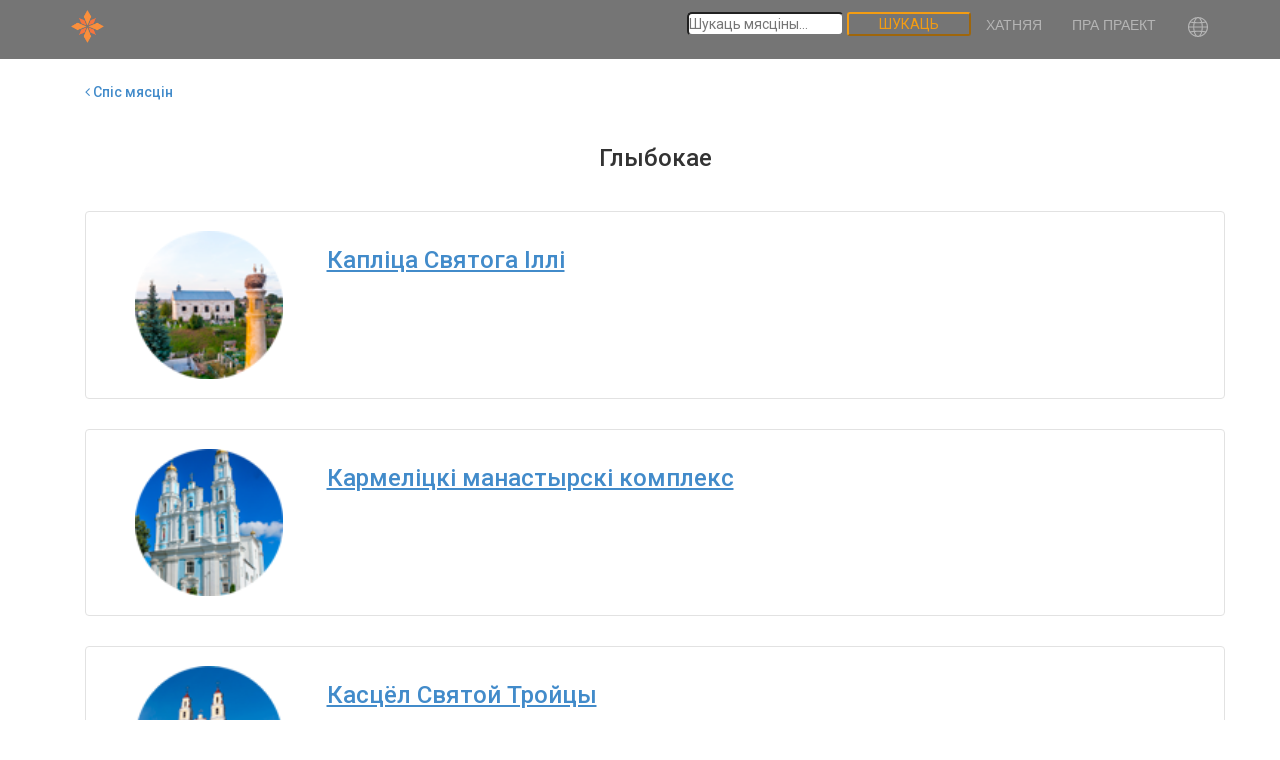

--- FILE ---
content_type: text/html; charset=utf-8
request_url: https://krokapp.com/be/view_place/81/
body_size: 6626
content:








<!DOCTYPE html>
<html lang="be" id="HOME">
<head>
    <meta charset="utf-8">
    <meta http-equiv="X-UA-Compatible" content="IE=edge">
    <meta name="viewport" content="width=device-width, initial-scale=1">
    <title>KROKAPP — ПЕРСАНАЛЬНЫ АЎДЫЯГІД ПА БЕЛАРУСІ</title>
    <!-- Google Font -->
    <link href="https://fonts.googleapis.com/css?family=Roboto:300,400,500" rel="stylesheet">
    <link href='https://fonts.googleapis.com/css?family=Source+Sans+Pro:300,400,600,700,900,300italic,400italic'
          rel='stylesheet' type='text/css'>
    <!-- Bootstrap -->
    <link href="/static/css/bootstrap.min.css" rel="stylesheet">
    <!-- Owl Carousel Assets -->
    <link href="/static/css/owl.carousel.css" rel="stylesheet">
    <link href="/static/css/owl.theme.css" rel="stylesheet">
    <!-- Pixeden Icon Font -->
    <link rel="stylesheet" href="/static/css/Pe-icon-7-stroke.css">
    <!-- Font Awesome -->
    <link href="/static/css/font-awesome.min.css" rel="stylesheet">
    <!-- Favicon -->
    <link rel="shortcut icon" type="image/png" href="/static/images/favicon.png"/>
    <!-- Style -->
    <link href="/static/css/style.css?v=1.1" rel="stylesheet">
    <link href="/static/css/animate.css" rel="stylesheet">
    <link href="/static/css/map-style.css" rel="stylesheet">

    <!-- Responsive CSS -->
    <link href="/static/css/responsive.css" rel="stylesheet">
    <link rel="stylesheet" href="https://unpkg.com/swiper/swiper-bundle.min.css"/>
    <style type="text/css">
        .col-centered {
            float: none;
            margin: 0 auto;
        }
    </style>
    <!-- HTML5 Shim and Respond.js IE8 support of HTML5 elements and media queries -->
    <!-- WARNING: Respond.js doesn't work if you view the page via file:// -->
    <!--[if lt IE 9]>
    <script src="https://oss.maxcdn.com/libs/html5shiv/3.7.0/html5shiv.js"></script>
    <script src="https://oss.maxcdn.com/libs/respond.js/1.4.2/respond.min.js"></script>
    <![endif]-->
    <link rel="stylesheet" href="https://fonts.googleapis.com/icon?family=Material+Icons">
    <link href="/static/css/style.css?v=1.1" rel="stylesheet">

</head>
<!-- Google tag (gtag.js) -->
<script async src="https://www.googletagmanager.com/gtag/js?id=G-DEXEPCCXGN"></script>
<script>
  window.dataLayer = window.dataLayer || [];
  function gtag(){dataLayer.push(arguments);}
  gtag('js', new Date());

  gtag('config', 'G-DEXEPCCXGN');
</script>




<nav class="navbar navbar-default navbar-fixed-top">
    <div class="container">
        <!-- Brand and toggle get grouped for better mobile display -->
        <div class="navbar-header">
            <button type="button" class="navbar-toggle collapsed" data-toggle="collapse"
                    data-target="#bs-example-navbar-collapse-1">
                <span class="sr-only">Toggle navigation</span>
                <span class="icon-bar"></span>
                <span class="icon-bar"></span>
                <span class="icon-bar"></span>
            </button>
            <a class="navbar-brand" href="/">
                <img src="/static/images/logo.png" alt="Logo">
            </a>
        </div>
        <!-- Collect the nav links, forms, and other content for toggling -->
    <div class="collapse navbar-collapse" id="bs-example-navbar-collapse-1">
        <ul class="nav navbar-nav navbar-right">
            <!-- NAV -->
                <li>
                    <form method="get" class="search-jobs-form" action="/be/search">

                        <input type="search" class="search-form" placeholder="Шукаць мясціны..." name="search_query" required/>
                        <button type="submit" class="search-button">Шукаць
                        </button>
                    </form>
                </li>
                <li><a href="/be/#HOME">Хатняя</a></li>
                <li class="dropdown">
                    <a href="/be/about/" class="dropdown-toggle">
                        Пра праект</a>
                    
                </li>
                <li class="dropdown">
                    <a href="#" class="dropdown-toggle" data-toggle="dropdown" role="button" aria-haspopup="true" aria-expanded="false">
                        <svg width="24" height="24" viewBox="0 0 24 24" fill="#b5b5b5" xmlns="http://www.w3.org/2000/svg">
                            <path d="M20.529 17.2206C21.493 15.6501 22.0021 13.8429 21.9996 12.0002C22.0021 10.1574 21.493 8.3499 20.529 6.77939L20.5236 6.77062C19.6293 5.31294 18.3761 4.10896 16.8838 3.27374C15.3915 2.43851 13.7099 1.99994 11.9997 1.99994C10.2896 1.99994 8.60799 2.43851 7.11566 3.27374C5.62334 4.10896 4.37014 5.31294 3.47582 6.77062L3.47043 6.77939C2.50885 8.35095 2 10.1576 2 12C2 13.8424 2.50885 15.649 3.47043 17.2206L3.47605 17.2296C4.3704 18.6872 5.6236 19.8911 7.11592 20.7263C8.60823 21.5614 10.2898 22 11.9999 21.9999C13.71 21.9999 15.3916 21.5613 16.8839 20.7261C18.3762 19.8909 19.6293 18.687 20.5236 17.2293L20.529 17.2206ZM13.2779 20.2859C13.0873 20.4698 12.868 20.6213 12.6285 20.7344C12.432 20.8278 12.2172 20.8762 11.9996 20.8762C11.7821 20.8762 11.5672 20.8278 11.3708 20.7344C10.9152 20.5017 10.5251 20.1586 10.2364 19.7363C9.6467 18.884 9.20971 17.9358 8.94495 16.9338C9.96216 16.8712 10.9804 16.8393 11.9997 16.8381C13.0186 16.8381 14.0369 16.87 15.0547 16.9338C14.9082 17.449 14.7251 17.953 14.5069 18.4421C14.2196 19.13 13.8023 19.756 13.2779 20.2859ZM3.14302 12.5618H7.17644C7.20272 13.6872 7.32473 14.8084 7.54115 15.9132C6.43855 16.0102 5.33879 16.1436 4.24188 16.3132C3.59947 15.1607 3.22395 13.8787 3.14302 12.5618ZM4.24188 7.68701C5.33834 7.8569 6.43847 7.99023 7.54227 8.08701C7.32548 9.19165 7.20324 10.3128 7.17689 11.4382H3.14302C3.22399 10.1213 3.5995 8.83942 4.24188 7.68701ZM10.7215 3.71404C10.9121 3.53013 11.1315 3.37862 11.371 3.26551C11.5675 3.17215 11.7823 3.12371 11.9998 3.12371C12.2174 3.12371 12.4322 3.17215 12.6287 3.26551C13.0843 3.49821 13.4743 3.8414 13.7631 4.2637C14.3528 5.11591 14.7898 6.06418 15.0545 7.06612C14.0373 7.12874 13.019 7.16065 11.9997 7.16185C10.9809 7.16185 9.96253 7.12994 8.94472 7.06612C9.0913 6.55099 9.27438 6.04695 9.49258 5.55783C9.7799 4.86995 10.1972 4.24392 10.7215 3.71404ZM20.8564 11.4382H16.823C16.7967 10.3127 16.6747 9.19155 16.4583 8.08678C17.5609 7.9897 18.6607 7.85637 19.7576 7.68679C20.4 8.83926 20.7755 10.1212 20.8564 11.4382ZM8.67124 15.8258C8.45154 14.7508 8.32746 13.6586 8.30046 12.5618H15.6992C15.6725 13.6586 15.5486 14.751 15.3291 15.826C14.2205 15.7532 13.1107 15.716 11.9997 15.7145C10.8896 15.7145 9.78014 15.7516 8.67124 15.8258ZM15.3282 8.17419C15.5479 9.24911 15.672 10.3414 15.699 11.4382H8.30046C8.32721 10.3413 8.45106 9.24898 8.67057 8.17397C9.77917 8.24678 10.889 8.28393 12 8.28543C13.11 8.28543 14.2195 8.24828 15.3284 8.17397L15.3282 8.17419ZM16.8226 12.5618H20.8564C20.7755 13.8786 20.4 15.1605 19.7576 16.3129C18.661 16.1431 17.5608 16.0097 16.4572 15.9129C16.674 14.8083 16.7962 13.6872 16.8226 12.5618ZM19.0839 6.65287C18.1251 6.79115 17.1635 6.90066 16.1992 6.9814C16.0259 6.33603 15.8024 5.7052 15.5307 5.09469C15.2826 4.53292 14.9704 4.00169 14.6004 3.51157C16.3886 4.06003 17.9578 5.15945 19.0839 6.65287ZM5.72343 5.72345C6.74924 4.69666 8.01126 3.93717 9.39887 3.51157C9.37775 3.53899 9.35618 3.56506 9.3355 3.5927C8.62225 4.6194 8.10271 5.76785 7.80249 6.9814C6.83802 6.89976 5.87578 6.79025 4.9158 6.65287C5.16335 6.32489 5.4332 6.01435 5.72343 5.72345ZM4.9158 17.3471C5.87444 17.2088 6.83599 17.0993 7.80047 17.0185C7.97377 17.6639 8.1973 18.2947 8.469 18.9053C8.71711 19.467 9.02929 19.9983 9.39932 20.4884C7.61112 19.9399 6.04193 18.8405 4.9158 17.3471ZM18.2765 18.2765C17.2507 19.3033 15.9886 20.0628 14.601 20.4884C14.6222 20.461 14.6437 20.4349 14.6644 20.4073C15.3777 19.3805 15.8972 18.2321 16.1974 17.0185C17.1619 17.1002 18.1241 17.2097 19.0841 17.3471C18.8366 17.6751 18.5667 17.9856 18.2765 18.2765Z">
                            </path>
                        </svg>
                    </a>
                    <ul class="dropdown-menu">
                        
                            <li><a onClick="$('#submit_be_form').submit();">Беларуская</a></li>
                        
                            <li><a onClick="$('#submit_en_form').submit();">English</a></li>
                        
                            <li><a onClick="$('#submit_ru_form').submit();">Русский</a></li>
                        
                    </ul>
                </li>
        </ul>
    </div>

    
        <form id="submit_be_form" action="/i18n/setlang/" method="post">
            <input type="hidden" name="csrfmiddlewaretoken" value="tZPzlN0oUKetdaglagQbvSHCZVc4IhtHaqjIXJmbgO6KztE8aR4PyXb8gatkZuaa">
            <input name="next" type="hidden" value="/be/view_place/81/"/>
            <input name="language" type="hidden" value="be"/>
            <input id="submit_be" type="hidden" value="Беларуская"/>
        </form>
    
        <form id="submit_en_form" action="/i18n/setlang/" method="post">
            <input type="hidden" name="csrfmiddlewaretoken" value="tZPzlN0oUKetdaglagQbvSHCZVc4IhtHaqjIXJmbgO6KztE8aR4PyXb8gatkZuaa">
            <input name="next" type="hidden" value="/be/view_place/81/"/>
            <input name="language" type="hidden" value="en"/>
            <input id="submit_en" type="hidden" value="English"/>
        </form>
    
        <form id="submit_ru_form" action="/i18n/setlang/" method="post">
            <input type="hidden" name="csrfmiddlewaretoken" value="tZPzlN0oUKetdaglagQbvSHCZVc4IhtHaqjIXJmbgO6KztE8aR4PyXb8gatkZuaa">
            <input name="next" type="hidden" value="/be/view_place/81/"/>
            <input name="language" type="hidden" value="ru"/>
            <input id="submit_ru" type="hidden" value="Русский"/>
        </form>
    

    <style>
                .search-form {
                    border-radius: 5px;

                }

                .search-button {

                    position: center;
                    background: transparent;
                    border-color: #f39c12;
                    color: #f39c12;
                    margin-top: 12px;
                    margin-bottom: 10px;
                    padding-left: 30px;
                    padding-right: 30px;
                    font-size: 14px;
                    text-transform: uppercase;
                    border-radius: 3px;
                    -webkit-transition: all 1s;
                    -moz-transition: all 1s;
                    -o-transition: all 1s;
                    transition: all 1s;
                }
            </style>
    <!-- /.navbar-collapse -->
    </div>
    <!-- /.container- -->
</nav>

<body>


    <div class='container' style="min-height: 600px;margin-top: 60px;">
        <div class="container home-container">
            <h5><a href="/be/view_places/"><i class="fa fa-angle-left"></i> Спіс мясцін</a></h5>
            <h3 class="text-center" style="padding:15px 0;">Глыбокае</h3>
            
                <div class="row border-section">
                    <div class="col-md-12 col-ms-12 col-sm-12">
                        <a href="/be/view/175/">
                            <div class='col-md-2 col-sm-2 col-xs-4' style="text-align:center;">
                                <img src="https://krokapp.by/media/place_logo/d67000f2-9b6b-4fbb-a673-98e43169dd74.png" class="img-thumbnail">
                            </div>
                            <div class='col-md-9 col-sm-9 col-xs-7'>
                                <u><h3 style="padding-left:15px">Капліца Святога Іллі</h3></u>
                            </div>
                        </a>
                    </div>
                </div>
            
                <div class="row border-section">
                    <div class="col-md-12 col-ms-12 col-sm-12">
                        <a href="/be/view/176/">
                            <div class='col-md-2 col-sm-2 col-xs-4' style="text-align:center;">
                                <img src="https://krokapp.by/media/place_logo/ab40ef06-6249-4e87-9a5f-afb501d1c113.png" class="img-thumbnail">
                            </div>
                            <div class='col-md-9 col-sm-9 col-xs-7'>
                                <u><h3 style="padding-left:15px">Кармеліцкі манастырскі комплекс</h3></u>
                            </div>
                        </a>
                    </div>
                </div>
            
                <div class="row border-section">
                    <div class="col-md-12 col-ms-12 col-sm-12">
                        <a href="/be/view/178/">
                            <div class='col-md-2 col-sm-2 col-xs-4' style="text-align:center;">
                                <img src="https://krokapp.by/media/place_logo/eec98110-b8d3-4cf5-9119-c694e6634f69.png" class="img-thumbnail">
                            </div>
                            <div class='col-md-9 col-sm-9 col-xs-7'>
                                <u><h3 style="padding-left:15px">Касцёл Святой Тройцы</h3></u>
                            </div>
                        </a>
                    </div>
                </div>
            
                <div class="row border-section">
                    <div class="col-md-12 col-ms-12 col-sm-12">
                        <a href="/be/view/177/">
                            <div class='col-md-2 col-sm-2 col-xs-4' style="text-align:center;">
                                <img src="https://krokapp.by/media/place_logo/3d630299-b37b-4287-856b-cb98250f7638.png" class="img-thumbnail">
                            </div>
                            <div class='col-md-9 col-sm-9 col-xs-7'>
                                <u><h3 style="padding-left:15px">Мемарыяльная калона ў гонар Канстытуцыі 3 Мая 1791 г.</h3></u>
                            </div>
                        </a>
                    </div>
                </div>
            
        </div>
    </div>

    <div id="view_point_map"></div>

    <script async defer
            src="https://maps.googleapis.com/maps/api/js?key=AIzaSyDANw0_kS6ZoRXfYFuYt75gMusGcDqDvoI&callback=initMap&language=be"></script>

    <script>
        function initMap() {
            var map = new google.maps.Map(document.getElementById('view_point_map'), {
                zoom: 13,
                center: {lat: 55.13964, lng: 27.70607},
                scrollwheel: false
            });

            google.maps.event.addListener(map, 'click', function (event) {
                this.setOptions({scrollwheel: true});
            });

            google.maps.event.addListener(map, 'mouseout', function (event) {
                this.setOptions({scrollwheel: false});
            });

            infowindow = new google.maps.InfoWindow({
                content: 'loading',
                maxWidth: 550
            });

            var markers = [  {
                html: '<div id="iw-container" style="text-align:center">' +
                    
                    '<div class="iw-content">' +
                    '<div class="iw-subTitle"><a href="/be/view/175/">Глыбокае. Капліца Святога Іллі</a></div>' +
                    '<img src="https://krokapp.by/media/pi/24c92ff9-ce7a-4c9f-a472-65bff9f60e5e.jpg" alt="Глыбокае. Капліца Святога Іллі" >' +
                    '<p></p>' +
                    '</div>' +
                    '</div>', lat: 55.13964, lng: 27.70607
            },
             {
                html: '<div id="iw-container" style="text-align:center">' +
                    
                    '<div class="iw-content">' +
                    '<div class="iw-subTitle"><a href="/be/view/176/">Глыбокае. Кармеліцкі манастырскі комплекс</a></div>' +
                    '<img src="https://krokapp.by/media/pi/00887966-7394-473b-8517-281973317396.jpg" alt="Глыбокае. Кармеліцкі манастырскі комплекс" >' +
                    '<p></p>' +
                    '</div>' +
                    '</div>', lat: 55.138731, lng: 27.69714
            },
             {
                html: '<div id="iw-container" style="text-align:center">' +
                    
                    '<div class="iw-content">' +
                    '<div class="iw-subTitle"><a href="/be/view/178/">Глыбокае. Касцёл Святой Троіцы</a></div>' +
                    '<img src="https://krokapp.by/media/pi/aa1e3751-9422-41cc-bf3b-9f8aaebaaa4f.jpg" alt="Глыбокае. Касцёл Святой Троіцы" >' +
                    '<p></p>' +
                    '</div>' +
                    '</div>', lat: 55.141005, lng: 27.69398
            },
             {
                html: '<div id="iw-container" style="text-align:center">' +
                    
                    '<div class="iw-content">' +
                    '<div class="iw-subTitle"><a href="/be/view/177/">Глыбокае. Мемарыяльная калона ў гонар Канстытуцыі 3 Мая 1791 г.</a></div>' +
                    '<img src="https://krokapp.by/media/pi/28d6bc50-ff66-4cd9-bab5-e8076b5d4c85.jpg" alt="Глыбокае. Мемарыяльная калона ў гонар Канстытуцыі 3 Мая 1791 г." >' +
                    '<p></p>' +
                    '</div>' +
                    '</div>', lat: 55.139295, lng: 27.705675
            },
             ];

            var mapmarkers = [];
            for (i = 0; i < markers.length; i++) {
                var marker = new google.maps.Marker({
                    position: new google.maps.LatLng(markers[i].lat, markers[i].lng),
                    map: map,
                    html: markers[i].html
                });
                mapmarkers.push(marker);
            }

            for (i = 0; i < mapmarkers.length; i++) {
                var marker = mapmarkers[i];
                google.maps.event.addListener(marker, 'click', function () {
                    infowindow.setContent(this.html);
                    infowindow.open(map, this);
                });
            }
        }
    </script>



<section class="copyright">
    <div class="container">
        <div class="row">
            <div class="text-center">
                <div class="social_icons">
                    <img src="/static/images/footer-logo.png" class="footer-logo" alt="KrokApp">
                    <div class="footer">
                        <h2>Персанальны аўдыягід</h2>
                        <p>Прапанаваць кропку, <br> прапанаваць абмеркаванне ці паведаміць пра памылку:</p>
                        <p><a href="mailto:krokapp.ssrlab@gmail.com">krokapp.ssrlab@gmail.com</a></p>
                    </div>
                    <ul>
                        <li><a href="https://vk.com/krokapp"><i class="fa fa-vk"></i></a>
                        </li>
                        <li><a href="https://www.youtube.com/watch?v=CXObmTMyKUQ"><i class="fa fa-youtube-play"></i></a>
                        </li>
                    </ul>
                    <div class="scroll_top">
                        <a href="#HOME"><i class="fa fa-angle-up"></i></a>
                    </div>
                    <div class="footer">
                        <!-- COPYRIGHT TEXT -->
                        <p>&copy; 2017–2026. All Rights Reserved.</p>
                    </div>

                </div>
            </div>
        </div>
    </div>
</section>
<script src="/static/js/jquery.min.js"></script>
    <script src="https://unpkg.com/swiper/swiper-bundle.min.js"></script>
    <script src="/static/js/bootstrap.min.js"></script>
    <script src="/static/js/owl.carousel.js"></script>
    <script src="/static/js/jquery.fitvids.js"></script>
    <script src="/static/js/smoothscroll.js"></script>
    <script src="/static/js/jquery.parallax-1.1.3.js"></script>
    <script src="/static/js/jquery.ajaxchimp.min.js"></script>
    <script src="/static/js/jquery.ajaxchimp.langs.js"></script>
    <script src="/static/js/wow.min.js"></script>
    <script src="/static/js/waypoints.min.js"></script>
    <script src="/static/js/jquery.counterup.min.js"></script>
    <script src="/static/js/script.js"></script>
    <script src="/static/js/material.min.js"></script>
    <script src="https://developers.google.com/maps/documentation/javascript/examples/markerclusterer/markerclusterer.js"></script>
    <script src="/static/js/swiper.js"></script>
</body>
</html>


--- FILE ---
content_type: text/css
request_url: https://krokapp.com/static/css/style.css?v=1.1
body_size: 34448
content:
/*
Theme Name: Bent
Author: Allie
Version: 1.0
URL: http://designscrazed.org/
*/

/* Table of Content
==================================================
  1. COMMON STYLES
  2. SECTION HOME 
  3. SECTION ABOUT
  4. SECTION VIDEO
  5. SECTION TESTIMONIAL
  6. SECTION FEATURES 
  7. SECTION CALL TO ACTION
  8. SECTION APPS SCREEN 
  9. SECTION FUN FACTS 
  10. SECTION DOWNLOAD 
  11. SECTION CONTACT 
  12. SECTION SUBSCRIBE
  13. SECTION FOOTER 

*/

@media (min-width: 768px) {
    .map_section {
        height: 550px;
    }

    #map {
        height: 550px;
    }
}

@media (max-width: 768px) {
    .map_section {
        height: 450px;
    }

    #map {
        height: 450px;
    }
}

@media (max-width: 768px) {
    .view-point {
        margin-bottom: 10px;
        text-align: center;
    }

    .view-point p {
        padding: 20px 15px;
        font-size: 18px;
        width: 100%;
    }

    .view-point_audio {
        padding-bottom: 70px;
        width: 70%;
    }

    #view_point_map {
        height: 300px;
    }

    .view_point_map {
        height: 300px;
    }

    .view-point-list {
        list-style-type: none;
    }

    .view-point-list li {
        text-align: center;
    }

    .view-point-list li a {
        list-style-type: none;
        font-size: 18px;
    }

    .view-point img {
        width: 100%;
    }
}

@media (min-width: 768px) {
    .point-description {
        text-align: justify;
        width: 75%;
        margin: 0 auto;
    }

    .point-description p {
        padding-bottom: 20px;
        font-size: 20px;
        margin: 0 auto;
    }

    .point-description p:first-child {
        padding-top: 20px;
    }

    .point-description .btn {
        margin: 0 auto;
    }

    .view-point {
        margin-bottom: 20px;
        text-align: center;
    }

    /*.view-point p {*/
    /*padding: 20px 0;*/
    /*font-size: 22px;*/
    /*width: 75%;*/
    /*margin: 0 auto;*/
    /*text-align: center;*/
    /*}*/
    .view-point_audio {
        padding-bottom: 70px;
        width: 70%;
    }

    #view_point_map {
        height: 500px;
        width: 100%;
    }

    .view_point_map {
        height: 500px;
    }

    .view-point-list {
        list-style-type: none;

    }

    .view-point-list li a {
        list-style-type: none;
        font-size: 20px;
    }

    .view-point-list li {
        text-align: center;
    }

    .view-point img {
        width: 75%;
    }
}

* {
    margin: 0;
    padding: 0;
}

#text-in-swiper {
    padding-right: 10px;
    padding-left: 10px;
}

body {
    font-family: 'Roboto', sans-serif;
    overflow-y: scroll;
    overflow-x: hidden;
}

p {
    font-family: 'Roboto', sans-serif;
    font-size: 14px;
}

/*---------------------------------------
   COMMON STYLES             
-----------------------------------------*/

.last_updated_caption {
    padding-bottom: 50px;
}

@media (max-width: 768px) {
    .section_title {
        padding-top: 20px;
        padding-bottom: 40px;
        margin: 10px;
    }
}

@media (min-width: 768px) {
    .section_title {
        padding-top: 25px;
        padding-bottom: 50px;
    }
}

.section_title h2 {
    text-transform: uppercase;
    text-align: center;
    position: relative;
    color: #333;
    font-size: 30px;
    font-weight: 400;
}

@media (max-width: 768px) {
    .section_title_points h2 {
        text-transform: uppercase;
        text-align: center;
        position: relative;
        color: #333;
        font-size: 20px;
        font-weight: 400;
    }

    .section_title_points_scroll img {
        width: 70px;
        margin: 15px 10px 15px 0px;
    }

    .section_title_points_scroll {
        overflow: auto;
        height: 450px;
        padding: 0 20px;
        padding-bottom: 20px;
        text-align: left;
    }

    ::-webkit-scrollbar {
        display: none;
    }
}

@media (min-width: 768px) {
    .section_title_points h2 {
        text-transform: uppercase;
        text-align: center;
        position: relative;
        color: #333;
        font-size: 25px;
        font-weight: 400;
        margin-bottom: 25px;
    }

    .section_title_points_scroll img {
        width: 90px;
        margin: 15px 0px 15px 0px;
    }

    .section_title_points_scroll {
        overflow: auto;
        height: 450px;
    }
}

.section_title h2:after {
    content: "";
    position: absolute;
    bottom: -20px;
    width: 60px;
    height: 1px;
    background-color: #f39c12;
    left: 50%;
    margin-left: -30px;
}

.section_title p {
    text-align: center;
    margin-top: 45px;
    color: #333;
    font-size: 18px;
    line-height: 28px;
    font-weight: 300;
}

.section_title_last_updated {
    /*padding-top: 50px;*/
    padding-bottom: 50px;
}

.section_title_last_updated h2 {
    text-transform: uppercase;
    text-align: center;
    position: relative;
    color: #fff;
    font-size: 30px;
    font-weight: 400;
}

.section_title_last_updated h2:after {
    content: "";
    position: absolute;
    bottom: -20px;
    width: 60px;
    height: 1px;
    background-color: #f39c12;
    left: 50%;
    margin-left: -30px;
}

.parallax {
    background-attachment: fixed !important;
    background-position: center center;
    background-repeat: no-repeat;
    background-size: cover;
}

/*---------------------------------------
   SECTION HOME              
-----------------------------------------*/
/*menu*/

.header h2 {
    height: 0px;
    margin: 0px;
}

.navbar {
    margin-top: -100px
}

.navbar-brand {
    padding: 9px 15px;
}

@media (min-width: 768px) {
    .navbar-default {
        background-color: transparent;
    }

    .navbar-default .navbar-nav > li > a {
        color: #B5B5B5;
        font-family: 'Raleway', sans-serif;
    }

    .navbar-default .navbar-nav > li > a:hover {
        color: #f39c12;
    }

    .navbar-default .navbar-nav > li > a:focus {
        color: #B5B5B5;
    }

    .navbar-default {
        -webkit-transition: all 1s;
        -moz-transition: all 1s;
        -o-transition: all 1s;
        transition: all 1s;
        z-index: 110;
    }

    .navbar-default .navbar-nav > li > a {
        -webkit-transition: all 1s;
        -moz-transition: all 1s;
        -o-transition: all 1s;
        transition: all 1s;
        text-transform: uppercase;
    }

    .navbar-nav > li > a {
        padding-top: 45px;
    }
}


.navbar-default .navbar-nav > .active > a,
.navbar-default .navbar-nav > .active > a:hover,
.navbar-default .navbar-nav > .active > a:focus {
    background: transparent;
    color: #f39c12;
}

.header {
    background: url(../images/home.jpg);
    background-size: cover;
    background-repeat: no-repeat;
}

.header .section_overlay {
    background-color: rgba(33, 33, 33, .45);
}

@media (max-width: 768px) {

    .logo {
        padding-bottom: 0px;
    }
}

@media (min-width: 768px) {

    .logo {
        padding-bottom: 50px;
    }
}

.home_text {
    text-align: left;
}

.home-iphone {
    text-align: right;
}

.home-iphone img {
    width: 100%;
}

@media (max-width: 768px) {
    .home-iphone {
        display: none;
    }

    .home_text {
        text-align: center;
    }

    .home_text h1 {
        color: #fff;
        text-transform: uppercase;
        font-size: 25px;
        font-weight: 400;
        line-height: 35px;
    }

    .download-btn {
        margin-bottom: 50px;
    }
}

@media (min-width: 768px) {
    .home_text h1 {
        color: #fff;
        text-transform: uppercase;
        font-size: 35px;
        font-weight: 300;
        line-height: 45px;
        padding-top: 30px

    }

    .download-btn {
        margin-top: 90px;
        margin-bottom: 50px;
    }
}

.home_text p {
    color: #fff;
    font-size: 17px;
    line-height: 28px;
    margin-top: 0px;
    font-weight: 300;
}

.home-btn,
.home-btn:focus,
.home-btn:active,
.home-btn:visited {
    background: transparent;
    border-color: #f39c12;
    color: #f39c12;
    padding-top: 10px;
    padding-bottom: 10px;
    padding-left: 30px;
    padding-right: 30px;
    font-size: 23px;
    text-transform: uppercase;
    border-radius: 3px;
    -webkit-transition: all 1s;
    -moz-transition: all 1s;
    -o-transition: all 1s;
    transition: all 1s;
}

.home-btn:hover {
    background-color: #f39c12;
    color: #fff;
}

.btn,
.btn:focus,
.btn:active,
.btn:visited {
    background: transparent none repeat scroll 0 0;
    border-color: #f39c12;
    border-radius: 3px;
    color: #f39c12;
    font-size: 18px;
    margin: 10px 0;
    margin-right: 10px;
    padding: 10px 30px;
    text-transform: uppercase;
    transition: all 1s ease 0s;
}

.btn:hover {
    background-color: #f39c12;
    color: #fff;
}

.tuor,
.tuor:focus,
tuor:active,
tuor:visited {
    color: #A9ADB0;
    margin-left: 20px;
    text-transform: uppercase;
    font-size: 19px;
    font-weight: 500;
    background: transparent;
    -webkit-transition: all 1s;
    -moz-transition: all 1s;
    -o-transition: all 1s;
    transition: all 1s;
}

.tuor:hover {
    color: #fff;
}

.tuor i {
    font-size: 20px;
    padding-left: 5px;
    color: #f39c12;
}

/*---------------------------------------
   SECTION ABOUT              
-----------------------------------------*/

.about {
    background: #F1F1F1;
}

.inner_about_area {
    padding-bottom: 50px;
}

.inner_about_title {
    padding-bottom: 50px;
}

.inner_about_title h2 {
    text-transform: uppercase;
    font-weight: 600;
    font-size: 30px;
    line-height: 37px;
    position: relative;
}

.inner_about_title h2:after {
    content: "";
    position: absolute;
    bottom: -12px;
    left: 0;
    width: 70px;
    background: #f39c12;
    height: 1px;
}

.inner_about_title p {
    font-size: 19px;
    line-height: 24px;
    margin-top: 40px;
}

.single_about_area {
    position: relative;
    padding-bottom: 4px;
    padding-left: 80px;
}

.single_about {
    width: 50%;
}

.single_about_area div {
    position: absolute;
    top: 0px;
    left: 0px;

}

.single_about_area div img {
    width: 65px;
}

.single_about_area div i {
    font-size: 55px;
    color: #BABABA;
    -webkit-transition: all 1s;
    -moz-transition: all 1s;
    -o-transition: all 1s;
    transition: all 1s;
}

.single_about_area h3 {
    color: #343434;
    text-transform: uppercase;
    font-size: 20px;
    font-weight: 600;
}

.single_about_area p {
    color: #727272;
    font-size: 15px;
}

.single_about_area:hover div i {
    color: #f39c12;
}


@media (min-width: 991px) and (max-width: 1200px) {
    .about_phone img {
        margin-top: 184px;
        width: 80%;
        margin-right: 20%
    }
}

/*---------------------------------------
   SECTION VIDEO              
-----------------------------------------*/

@media (max-width: 768px) {
    .video_area {
        background: #e4e4e4;
        padding-bottom: 50px;
        padding-top: 50px;
    }

    .video_title {
        padding-bottom: 15px;
    }
}

@media (min-width: 768px) {
    .video_area {
        background: #e4e4e4;
        padding-bottom: 140px;
        padding-top: 120px;
    }

    .video_title {
        padding-bottom: 30px;
    }
}

.video_title h2 {
    text-transform: uppercase;
    font-weight: 600;
    font-size: 30px;
    line-height: 37px;
    position: relative;
    margin-top: 0px;
}

.video_title h2:after {
    content: "";
    position: absolute;
    bottom: -12px;
    left: 0;
    width: 70px;
    background: #f39c12;
    height: 1px;
}

.video_title p {
    font-size: 18px;
    line-height: 28px;
    margin-top: 40px;
    color: #333;
    font-weight: 300;
}

.btn-video,
.btn-video:active,
.btn-video:focus,
.btn-video:visited {
    background: transparent;
    border: 1px solid #929292;
    color: #686868;
    border-radius: 3px;
    padding: 12px 35px;
    text-transform: uppercase;
    -webkit-transition: all 1s;
    -moz-transition: all 1s;
    -o-transition: all 1s;
    transition: all 1s;
}

.btn-video:hover {
    background: #f39c12;
    color: #fff;
    border: 1px solid #f39c12;
}


.video iframe {
    width: 100%;
    border: 1px solid #999999;
    padding: 5px;
}

/*---------------------------------------
   SECTION TESTIMONIAL              
-----------------------------------------*/

#owl-demo .item {
    margin-left: 90px;
    margin-right: 90px;
    margin-bottom: 50px;
}

#owl-demo .item img {
    display: block;
    width: 100%;
    height: auto;
}

#owl-demo-team .item {
    margin-left: 90px;
    margin-right: 90px;
    margin-bottom: 50px;
}

#owl-demo-team .item img {
    display: block;
    width: 100%;
    height: auto;
}

.testimonial {
    background: url(../images/testimonial.jpg);
    background-size: cover;
    background-repeat: no-repeat;
}

.carousel-indicators {
    bottom: -8px;
}

div.carousel-inner .item img {
    border: 2px solid #f39c12;
    border-radius: 50%;
    padding: 3px;
}

@media (max-width: 768px) {
    .testimonial_caption {
        padding-bottom: 40px;
    }

    .testimonial .section_overlay {
        background: rgba(0, 0, 0, .6);
        padding-top: 40px;
        padding-bottom: 40px;
    }

    .testimonial_caption p {
        color: #D8D8D8;
        font-size: 18px;
        line-height: 27px;
        padding: 10px 0;
    }

    .testimonial_caption h2 {
        color: #f39c12;
        text-transform: uppercase;
        font-weight: 400;
        font-size: 19px;
        margin-top: 25px;
        width: 99%;
        height: 50px;
    }
}

@media (min-width: 768px) {
    .testimonial_caption {
        padding-bottom: 70px;
    }

    .testimonial_caption p {
        color: #D8D8D8;
        font-size: 18px;
        line-height: 27px;
        padding-top: 50px;
    }

    .testimonial .section_overlay {
        background: rgba(0, 0, 0, .6);
        padding-top: 70px;
        padding-bottom: 70px;
    }

    .testimonial_caption h2 {
        color: #f39c12;
        text-transform: uppercase;
        font-weight: 400;
        font-size: 19px;
        margin-top: 25px;
        width: 99%;
        height: 50px;
    }
}

.testimonial_caption h4 {
    color: #f39c12
}

.testimonial_caption h4 span {
    color: #D8D8D8;
    font-style: italic;
    font-weight: 300;
}

.testimonial ol.carousel-indicators li {
    width: 12px;
    height: 12px;
    border: 1px solid #f39c12;
    margin: 1PX
}

.testimonial ol.carousel-indicators li.active {
    width: 12px;
    height: 12px;
    border: 0px solid #f39c12;
    background: #f39c12;
}

/*---------------------------------------
   SECTION FEATURES              
-----------------------------------------*/

.features {
    background-color: #f1f1f1
}

@media (max-width: 768px) {
    .feature_inner {
        padding-top: 0px;
    }

    .feature_iphone img {
        width: 60%;
        margin: 0 20%;
    }

}

@media (min-width: 768px) {
    .feature_inner {
        padding-top: 30px;
        padding-bottom: 70px;
    }

    .feature_iphone img {
        width: 75%;
        margin: 0 45px;
    }

}

.right_single_feature div {
    position: absolute;
    font-size: 40px;
    color: #f39c12;
    left: 0;
    width: 90px;
    height: 90px;
    text-align: center;
    top: -8px;
}

.right_single_feature h3 {
    text-transform: uppercase;
    font-size: 25px;
    font-weight: 700;
    margin-bottom: 21px;
    color: #333333;
}

.right_single_feature h3 span {
    color: #f39c12;
}

.right_single_feature p {
    color: #333;
    font-size: 16px;
    font-weight: 300;
    line-height: 25px;
}

/*left feature*/

@media (max-width: 768px) {
    .left_single_feature {
        position: relative;
        margin-bottom: 40px;
        text-align: center;
        margin-top: 40px;
    }

    .right_single_feature {
        position: relative;
        margin-bottom: 40px;
        text-align: center;
        margin-top: 40px;
    }
}

@media (min-width: 768px) {
    .left_single_feature {
        position: relative;
        margin-bottom: 65px;
        text-align: right;
        margin-top: 35px;
    }

    .right_single_feature {
        position: relative;
        margin-bottom: 65px;
        text-align: left;
        margin-top: 35px;
    }
}

.left_single_feature div {
    position: absolute;
    font-size: 40px;
    color: #f39c12;
    right: 0;
    width: 90px;
    height: 90px;
    text-align: center;
    top: -8px;
}

.left_single_feature h3 {
    text-transform: uppercase;
    font-size: 25px;
    font-weight: 700;
    margin-bottom: 21px;
    color: #333333;
}

.left_single_feature h3 span {
    color: #f39c12;
}

.left_single_feature p {
    color: #333;
    font-size: 16px;
    font-weight: 300;
    line-height: 25px;
}

.right_no_padding {
    padding-left: 15px;
}

.left_no_padding {
    padding-right: 15px;
}

@media (min-width: 991px) and (max-width: 1200px) {
    .right_single_feature {
        margin-left: -20px;
    }

    .left_single_feature {
        margin-right: -40px;
    }

    .feature_iphone {
        margin-top: 35px;
    }

    .right_single_feature h3,
    .left_single_feature h3 {
        margin-top: 0px;
        margin-bottom: 15px;
    }
}

/*---------------------------------------
   SECTION CALL TO ACTION              
-----------------------------------------*/

@media (max-width: 768px) {

    .call_to_action {
        background-color: #1a1a1a;
        padding-top: 50px;
        padding-bottom: 50px;
    }

    .call_to_action p {
        color: #dfdfdf;
        font-size: 16px;
        font-weight: 300;
    }

}

@media (min-width: 768px) {

    .call_to_action {
        background-color: #1a1a1a;
        padding-top: 100px;
        padding-bottom: 100px;
    }

    .call_to_action p {
        color: #dfdfdf;
        font-size: 18px;
        font-weight: 300;
    }

}


.btn-action,
.btn-action:active,
.btn-action:focus,
.btn-action:visited {
    background: #f39c12;
    border: 1px solid #f39c12;
    color: #fff;
    border-radius: 3px;
    padding: 15px 35px;
    text-transform: uppercase;
    -webkit-transition: all 1s;
    -moz-transition: all 1s;
    -o-transition: all 1s;
    transition: all 1s;
}

.btn-action:hover {
    background: #FF6B80;
    border-color: #FF6B80;
}

/*---------------------------------------
   SECTION APPS SCREEN             
-----------------------------------------*/

.apps_screen {
    background: #f1f1f1;
    padding-bottom: 96px;
}

.screen_slider {
    padding-top: 50px;
}

.owl-theme .owl-controls .owl-page span {
    display: block;
    width: 12px;
    height: 12px;
    margin: 5px 7px;
    filter: Alpha(Opacity=50);
    opacity: 0.5;
    -webkit-border-radius: 20px;
    -moz-border-radius: 20px;
    border-radius: 20px;
    background: transparent;
    border: 1px solid #f39c12;
}

.owl-theme .owl-controls .owl-page.active span,
.owl-theme .owl-controls.clickable .owl-page:hover span {
    opacity: 1;
    background: #f39c12;
}

/*---------------------------------------
   SECTION FUN FACTS              
-----------------------------------------*/

.fun_facts {
    background: url(../images/home2.jpg) no-repeat center;
    background-size: cover;
}

@media (min-width: 768px) {
    .fun_facts .section_overlay {
        padding-top: 120px;
        padding-bottom: 120px;
        background: rgba(0, 0, 0, .4);
    }
}

@media (max-width: 768px) {
    .fun_facts .section_overlay {
        padding-top: 60px;
        padding-bottom: 60px;
        background: rgba(0, 0, 0, .4);
    }

}

.single_fun_facts {
    font-family: 'Source Sans Pro', sans-serif;
}

.single_fun_facts i {
    color: #f39c12;
    font-size: 60px;;
}

.single_fun_facts h2 {
    color: #D7DADB;
    font-weight: 700;
    text-transform: uppercase;
    font-size: 35px;
    margin-top: 15px;
    margin-bottom: 1px;
    font-family: 'Source Sans Pro', sans-serif;
}

.single_fun_facts h2 span {
    font-weight: 300;
    font-family: 'Source Sans Pro', sans-serif;
}

.single_fun_facts p {
    color: #D7DADB;
    font-size: 20px;
    margin-top: 0px;
    font-weight: 300;
    text-transform: uppercase;
    font-family: 'Source Sans Pro', sans-serif;
}

/*---------------------------------------
   SECTION DOWNLOAD              
-----------------------------------------*/

.download {
    background: #f1f1f1;
}

.download_screen {
    padding-top: 45px;
}

.download_screen img {
    width: 100%
}

.available_store {
    background: #1a1a1a;
    margin-top: -8px;
    position: relative;
}

.available_title {
    padding-top: 75px;
}

.available_title h2 {
    color: #fff;
    font-size: 30px;
}

.available_title p {
    color: #B5B5B5;
}

.single_store {
    text-align: center;
    border-left: 1px solid #0F1217;
    min-height: 230px;
    padding-bottom: 15px;
    position: relative;
    -webkit-transition: all 1s;
    -moz-transition: all 1s;
    -o-transition: all 1s;
    transition: all 1s;
}

.single_store i {
    color: #f39c12;
    text-align: center;
    opacity: 1;
    font-size: 40px;
    padding-top: 90px;
    -webkit-transition: all 1s;
    -moz-transition: all 1s;
    -o-transition: all 1s;
    transition: all 1s;
}

.store_inner {
    position: absolute;
    bottom: 93px;
    width: 100%;
    opacity: 0;
    -webkit-transition: all 1s;
    -moz-transition: all 1s;
    -o-transition: all 1s;
    transition: all 1s;
}

.store_inner h2 {
    text-align: center;
    font-weight: 300;
    color: #d7dadb;
    font-size: 16px;
}

.single_store:hover {
    background: #121212;
}

.single_store:hover i {
    opacity: 0;
}

.single_store:hover div.store_inner {
    opacity: 1;
}

.no_padding {
    padding-left: 0px;
    padding-right: 0px;
}

.last {
    border-right: 1px solid #0F1217;
}

/*---------------------------------------
   SECTION CONTACT              
-----------------------------------------*/

.contact {
    background: #f1f1f1;
    background-repeat: no-repeat;
    background-size: cover;
}

.contact_form {
    padding-top: 30px;
}

.contact_form .form-control {
    display: block;
    display: block;
    width: 100%;
    height: 50px;
    padding: 6px 12px;
    font-size: 14px;
    line-height: 1.42857143;
    color: #555;
    background-color: transparent;
    border: 1px solid #aeaeae;
    background-image: none;
    border-radius: 3px;
    margin-bottom: 15px;
    opacity: .8;
    -webkit-transition: all 1s;
    -moz-transition: all 1s;
    -o-transition: all 1s;
    transition: all 1s;
    outline: 0px !important;

}

.contact_form .form-control:focus {
    border: 1px solid #f39c12;
    border-color: #f39c12;
    outline: 0px none;
    box-shadow: 0px 0px 0px rgba(0, 0, 0, 0.075) inset, 0px 0px 0px rgba(102, 175, 233, 0.6);
}

.form-control:-webkit-input-placeholder {
    color: red;
}

.form-control:-moz-placeholder {
    /* Firefox 18- */

    color: red;
}

.form-control:-moz-placeholder {
    /* Firefox 19+ */

    color: red;
}

.form-control:-ms-input-placeholder {
    color: red;
}

.submit-btn,
.submit-btn:active,
.submit-btn:focus,
.submit-btn:visited {
    background-color: transparent;
    border: 1px solid #f39c12;
    border-radius: 4px;
    width: 100%;
    height: 50px;
    text-transform: uppercase;
    font-size: 18px;
    color: #f39c12;
    -webkit-transition: all 1s;
    -moz-transition: all 1s;
    -o-transition: all 1s;
    transition: all 1s;
    outline: 0px !important;
}

.submit-btn:hover {
    background-color: #f39c12;
    color: #fff;
    border-color: #f39c12;
}

.social_icons {
    padding-bottom: 0px;
}

.social_icons ul {
    margin: 0;
    padding: 0;
    text-align: center;
}

.social_icons ul li {
    list-style: none;
    display: inline;
    padding-left: 10px
}

.social_icons ul li a {
    text-decoration: none;
    display: inline-block;
    text-align: center;
    width: 30px;
    height: 30px;
    line-height: 49px;
    color: #9d9d9d;
    -webkit-transition: all 1s;
    -moz-transition: all 1s;
    -o-transition: all 1s;
    transition: all 1s;
}

.social_icons ul li a i {
    font-size: 20px;
}

.social_icons ul li a:hover {
    color: #f39c12
}

.error {
    color: #f39c12;
    display: block;
    padding-bottom: 15px;
    font-size: 18px
}

.error i {
    padding-right: 10px;
    font-size: 18px
}

.Sucess {
    color: #4DB849;
    display: block;
    padding-bottom: 15px;
    font-size: 18px;
    text-align: center;
}

.Sucess i {
    padding-right: 10px;
    font-size: 18px;
    color: #4DB849
}

.contact_form .form-control {
    color: #3d3d3d;
}

#message {
    height: 117px;
    resize: none;
}

/*---------------------------------------
   SECTION SUBSCRIBE              
-----------------------------------------*/

.subscribe {
    background-image: url(../images/subscribe.jpg);
    background-size: cover;
    background-repeat: no-repeat;
    background-position: center;
}

.subscribe .section_overlay {
    /*padding-bottom: 50px;*/
    background: transparent
}

.subscribe .section_title h2 {
    color: #eaeaea;
}

.subscribe .section_title p {
    color: #a4a4a4;
}

.subscribe_form {
    text-align: center;
    padding-top: 30px;
}

.subscribe_form .form-control {
    background: transparent;
    border: 1px solid #575b63;
    border-radius: 0px;
    height: 45px;
    border-left: 0px;
    border-right: 0px;
    border-top: 0px;
    color: #aeaeae;
    -webkit-transition: all 1s;
    -moz-transition: all 1s;
    -o-transition: all 1s;
    transition: all 1s;
}

.subscribe_form .form-control:focus {
    background: transparent;
    border-bottom: 1px solid #f1f1f1;
    box-shadow: none;
}

.subs-btn,
.subs-btn:active,
.subs-btn:focus,
.subs-btn:visited {
    width: 200px;
    background: transparent;
    border: 1px solid #f39c12;
    border-radius: 4px;
    height: 45px;
    margin-left: 0px;
    margin-bottom: 1px;
    color: #f39c12;
    text-transform: uppercase;
    font-weight: 600;
    font-size: 17px;
    -webkit-transition: all 1s;
    -moz-transition: all 1s;
    -o-transition: all 1s;
    transition: all 1s;
    outline: 0px !important;
}

.subs-btn:hover {
    background-color: #f39c12;
    color: #fff;
    border-color: #f39c12;
}

@media (min-width: 300px) {
    .subscribe_form .form-control {
        width: 100%
    }
}

.subscription-success {
    color: #fff;
    text-align: center;
    font-size: 20px;
}

.subscription-error {
    color: #fff;
    text-align: center;
    font-size: 20px;
}

/*---------------------------------------
   SECTION FOOTER              
-----------------------------------------*/
.footer-logo {
    width: 150px;
    padding: 10px;
}

.footer p {
    color: #D8D8D8;
    font-size: 18px;
    line-height: 27px;
    padding-top: 5px;
}

.footer p:last-child {
    color: #D8D8D8;
    font-size: 18px;
    line-height: 27px;
    padding-bottom: 25px;
}

.footer p:first-child {
    color: #D8D8D8;
    font-size: 18px;
    line-height: 27px;
    padding-top: 25px;
}

.footer h2 {
    color: #f39c12;
    text-transform: uppercase;
    font-weight: 400;
    font-size: 20px;
    padding-bottom: 30px;
}

@media (max-width: 768px) {
    .copyright {
        background-color: #1A1D22;
    }

    .scroll_top {
        text-align: right;
        /*padding-bottom: 30px;*/
    }

    .scroll_top a {
        background: #f39c12;
        padding: 15px;
    }

    .scroll_top a i {
        color: #fff;
        font-size: 25px;
    }
}

@media (min-width: 768px) {
    .copyright {
        background-color: #1A1D22;
        padding-top: 45px;
    }

    .scroll_top {
        text-align: right;
        /*padding-bottom: 30px;*/
    }

    .scroll_top a {
        background: #f39c12;
        padding: 15px;
    }

    .scroll_top a i {
        color: #fff;
        font-size: 25px;
    }
}

.copyright h2 {
    height: 0px;
    margin: 0px;
}

.copy_right_text {
    width: 60%;
}

.copy_right_text p {
    color: #8C8B8A;
    font-weight: 600;
    text-transform: uppercase;
    font-size: 15px;
}

.copy_right_text p a {
    text-decoration: none;
    color: #f39c12;
}

.copy_right_text p span {
    font-weight: 300;
}

input:-webkit-autofill,
textarea:-webkit-autofill,
select:-webkit-autofill {
    background-color: red;
    background-image: none;
    color: rgb(0, 0, 0);
}

.spn_hol {
    position: fixed;
    top: 0;
    left: 0;
    right: 0;
    bottom: 0;
    background: #fff;
    z-index: 50000;
    opacity: 1;
    -webkit-transition: all 1s;
    -moz-transition: all 1s;
    -o-transition: all 1s;
    transition: all 1s;
}

.spinner {
    position: absolute;
    top: 50%;
    margin-top: -12px;
    left: 50%;
    margin-left: -35px;
    height: 24px;
    width: 70px;
    text-align: center;
    display: block;
}

.spinner > div {
    width: 18px;
    height: 18px;
    background-color: #333;
    border-radius: 100%;
    display: inline-block;
    -webkit-animation: bouncedelay 1.4s infinite ease-in-out;
    animation: bouncedelay 1.4s infinite ease-in-out;
    /* Prevent first frame from flickering when animation starts */

    -webkit-animation-fill-mode: both;
    animation-fill-mode: both;
}

.spinner .bounce1 {
    -webkit-animation-delay: -0.32s;
    animation-delay: -0.32s;
}

.spinner .bounce2 {
    -webkit-animation-delay: -0.16s;
    animation-delay: -0.16s;
}

@-webkit-keyframes bouncedelay {
    0%, 80%, 100% {
        -webkit-transform: scale(0.0)
    }
    40% {
        -webkit-transform: scale(1.0)
    }
}

@keyframes bouncedelay {
    0%, 80%, 100% {
        transform: scale(0.0);
        -webkit-transform: scale(0.0);
    }
    40% {
        transform: scale(1.0);
        -webkit-transform: scale(1.0);
    }
}

.section_title_points_list h2 {
    text-align: center;

}

.section_title_points_list {
    overflow: auto;
}

.mdl-tabs {
    display: block;
    width: 100%
}

@media (max-width: 768px) {
    .mdl-tabs__tab-bar {
        display: flex;
        height: 48px;
        padding: 0;
        margin: 0;
        border-bottom: 1px solid #e0e0e0;
        overflow: scroll;
    }

    .mdl-tabs__tab {
        margin: 0;
        border: none;
        padding: 0 24px;
        float: left;
        position: relative;
        display: block;
        text-decoration: none;
        height: 48px;
        line-height: 48px;
        text-align: center;
        font-weight: 500;
        font-size: 18px;
        text-transform: uppercase;
        color: rgba(0, 0, 0, .54);
    }
}

@media (min-width: 768px) {
    .mdl-tabs__tab-bar {
        display: -webkit-flex;
        display: -ms-flexbox;
        display: flex;
        -webkit-flex-direction: row;
        -ms-flex-direction: row;
        flex-direction: row;
        -webkit-justify-content: center;
        -ms-flex-pack: center;
        justify-content: center;
        -webkit-align-content: space-between;
        -ms-flex-line-pack: justify;
        align-content: space-between;
        -webkit-align-items: flex-start;
        -ms-flex-align: start;
        align-items: flex-start;
        height: 48px;
        padding: 0;
        margin: 0;
        border-bottom: 1px solid #e0e0e0
    }

    .mdl-tabs__tab {
        margin: 0;
        border: none;
        padding: 0 24px;
        float: left;
        position: relative;
        display: block;
        text-decoration: none;
        height: 48px;
        line-height: 48px;
        text-align: center;
        font-weight: 500;
        font-size: 18px;
        text-transform: uppercase;
        color: rgba(0, 0, 0, .54);
    }
}

.mdl-tabs.is-upgraded .mdl-tabs__tab.is-active {
    color: rgba(0, 0, 0, .87)
}

.mdl-tabs.is-upgraded .mdl-tabs__tab.is-active:after {
    height: 2px;
    width: 100%;
    display: block;
    content: " ";
    bottom: 0;
    left: 0;
    position: absolute;
    background: #ff9800;
    -webkit-animation: border-expand .2s cubic-bezier(.4, 0, .4, 1) .01s alternate forwards;
    animation: border-expand .2s cubic-bezier(.4, 0, .4, 1) .01s alternate forwards;
    transition: all 1s cubic-bezier(.4, 0, 1, 1)
}

.mdl-tabs__tab .mdl-tabs__ripple-container {
    display: block;
    position: absolute;
    height: 100%;
    width: 100%;
    left: 0;
    top: 0;
    z-index: 1;
}

.mdl-tabs__tab .mdl-tabs__ripple-container .mdl-ripple {
    background: rgb(63, 81, 181)
}

.mdl-tabs__panel {
    display: block
}

.mdl-tabs.is-upgraded .mdl-tabs__panel {
    display: none
}

.mdl-tabs.is-upgraded .mdl-tabs__panel.is-active {
    display: block
}

.demo-card-square.mdl-card {
    width: 320px;
    height: 320px;
    float: left;
    margin: 1rem;
    position: relative;
}

.demo-card-square.mdl-card:hover {
    box-shadow: 0 8px 10px 1px rgba(0, 0, 0, .14), 0 3px 14px 2px rgba(0, 0, 0, .12), 0 5px 5px -3px rgba(0, 0, 0, .2);
}

.demo-card-square > .mdl-card__title {
    color: #fff;
    background: #03a9f4;
}

.demo-card-square > .mdl-card__accent {
    background: #ff9800;
}

.swiper-container {
    width: 100%;
    height: 100%;
    text-align: center;
    background-color: #dfdfdf;
    position: relative;
    overflow-x: hidden;
}

.swiper-slide {
    text-align: center;
    font-size: 20px;
    background-color: white;

    /* Center slide text vertically */
    display: -webkit-box;
    display: -ms-flexbox;
    display: -webkit-flex;
    display: block;
    -webkit-box-pack: center;
    -ms-flex-pack: center;
    -webkit-justify-content: center;
    justify-content: center;
    -webkit-box-align: center;
    -ms-flex-align: center;
    -webkit-align-items: center;
    align-items: center;
}

img.logoPagination {
    margin-top: 20%;
    height: 150px;
    width: 150px;
    object-fit: contain;
}
/* ===============NEW STYLE===================== */
.navbar-brand img {
    width: 35px;
}
.img-thumbnail {
    padding: 4px;
    line-height: 1.42857143;
    background-color: #fff;
    border: 0px solid #ddd;
    border-radius: 4px;
    -webkit-transition: all .2s ease-in-out;
    transition: all .2s ease-in-out;
    display: inline-block;
    min-width: 100%;
    height: auto !important;
}

.icon-list {
    max-height: 100px;
}

.border-section {
    border: 1px solid #e2e2e2;
    border-radius: 4px;
    margin: 15px 0;
    padding: 15px;
}


.home-container {
    padding: 15px !important;
    display: flex;
    flex-direction: column;
    justify-content: center;
    min-height: 100vh;
}

@media (max-width: 480px) {
    h3 {
        font-size: 16px;
        margin: 5px 0;
    }

    h4 {
        font-size: 14px;
        margin: 5px 0;
    }

    .row .img-thumbnail {
        width: 80%;
    }
}

.swiper-pagination-bullet {
    width: 15px;
    height: 15px;
}


--- FILE ---
content_type: text/css
request_url: https://krokapp.com/static/css/responsive.css
body_size: 2027
content:

/* This Css is for small mobile */

@media (max-width: 767px) {
    .single_store {
        border-left: 0px;
    }
    .last {
        border-right: 0px;
    }
    .iphone {
        float: none;
        text-align: center;
    }
    .about_phone {
        text-align: center;
    }
    .video {
        padding-top: 50px;
    }
    .video-button {
        text-align: center;
    }
    .call_to_action .col-md-3 {
        text-align: center;
        padding-top: 25px;
    }
    .single_fun_facts {
        padding-bottom: 60px;
    }
    .about_phone img {
        width: 100%;
    }
}
/* This Css is for tablet */

@media (min-width: 760px) {
    .single_store {
        border-left: 0px;
    }
    .last {
        border-right: 0px;
    }
    .iphone {
        float: none;
        text-align: center;
    }
    .about_phone {
        text-align: center;
    }
    .call_to_action .col-md-3 {
        text-align: center;
        padding-top: 50px;
    }
    .video-button {
        text-align: center;
    }
    .single_fun_facts {
        padding-bottom: 60px;
    }
    .video {
        padding-top: 50px;
    }
}
/* This Css is for Medium Deviced */

@media (min-width: 992px) {
    .last {
        border-right: 1px solid #0F1217;
    }
    .single_store {
        border-left: 1px solid #0F1217;
    }
    .iphone {
        float: right;
    }
    .video-button {
        text-align: left;
    }
    .call_to_action .col-md-3 {
        text-align: right;
        padding-top: 0px;
    }
    .single_fun_facts {
        padding-bottom: 0px;
    }
    .video {
        padding-top: 00px;
    }
}
/* This Css is for large Deviced */

@media (min-width: 1200px) {
    .last {
        border-right: 1px solid #0F1217;
    }
    .single_store {
        border-left: 1px solid #0F1217;
    }
    .iphone {
        float: right;
    }
    .video-button {
        text-align: left;
    }
    .call_to_action .col-md-3 {
        text-align: right;
        padding-top: 0px;
    }
    .video {
        padding-top: 0px;
    }
}


--- FILE ---
content_type: application/javascript
request_url: https://krokapp.com/static/js/material.min.js
body_size: 77030
content:
/**
 * material-design-lite - Material Design Components in CSS, JS and HTML
 * @version v1.3.0
 * @license Apache-2.0
 * @copyright 2015 Google, Inc.
 * @link https://github.com/google/material-design-lite
 */
!function () {
    "use strict";
    function e(e, t) {
        if (e) {
            if (t.element_.classList.contains(t.CssClasses_.MDL_JS_RIPPLE_EFFECT)) {
                var s = document.createElement("span");
                s.classList.add(t.CssClasses_.MDL_RIPPLE_CONTAINER), s.classList.add(t.CssClasses_.MDL_JS_RIPPLE_EFFECT);
                var i = document.createElement("span");
                i.classList.add(t.CssClasses_.MDL_RIPPLE), s.appendChild(i), e.appendChild(s)
            }
            e.addEventListener("click", function (s) {
                if ("#" === e.getAttribute("href").charAt(0)) {
                    s.preventDefault();
                    var i = e.href.split("#")[1], n = t.element_.querySelector("#" + i);
                    t.resetTabState_(), t.resetPanelState_(), e.classList.add(t.CssClasses_.ACTIVE_CLASS), n.classList.add(t.CssClasses_.ACTIVE_CLASS)
                }
            })
        }
    }

    function t(e, t, s, i) {
        function n() {
            var n = e.href.split("#")[1], a = i.content_.querySelector("#" + n);
            i.resetTabState_(t), i.resetPanelState_(s), e.classList.add(i.CssClasses_.IS_ACTIVE), a.classList.add(i.CssClasses_.IS_ACTIVE)
        }

        if (i.tabBar_.classList.contains(i.CssClasses_.JS_RIPPLE_EFFECT)) {
            var a = document.createElement("span");
            a.classList.add(i.CssClasses_.RIPPLE_CONTAINER), a.classList.add(i.CssClasses_.JS_RIPPLE_EFFECT);
            var l = document.createElement("span");
            l.classList.add(i.CssClasses_.RIPPLE), a.appendChild(l), e.appendChild(a)
        }
        i.tabBar_.classList.contains(i.CssClasses_.TAB_MANUAL_SWITCH) || e.addEventListener("click", function (t) {
            "#" === e.getAttribute("href").charAt(0) && (t.preventDefault(), n())
        }), e.show = n
    }

    var s = {
        upgradeDom: function (e, t) {
        }, upgradeElement: function (e, t) {
        }, upgradeElements: function (e) {
        }, upgradeAllRegistered: function () {
        }, registerUpgradedCallback: function (e, t) {
        }, register: function (e) {
        }, downgradeElements: function (e) {
        }
    };
    s = function () {
        function e(e, t) {
            for (var s = 0; s < c.length; s++)if (c[s].className === e)return "undefined" != typeof t && (c[s] = t), c[s];
            return !1
        }

        function t(e) {
            var t = e.getAttribute("data-upgraded");
            return null === t ? [""] : t.split(",")
        }

        function s(e, s) {
            var i = t(e);
            return i.indexOf(s) !== -1
        }

        function i(e, t, s) {
            if ("CustomEvent" in window && "function" == typeof window.CustomEvent)return new CustomEvent(e, {
                bubbles: t,
                cancelable: s
            });
            var i = document.createEvent("Events");
            return i.initEvent(e, t, s), i
        }

        function n(t, s) {
            if ("undefined" == typeof t && "undefined" == typeof s)for (var i = 0; i < c.length; i++)n(c[i].className, c[i].cssClass); else {
                var l = t;
                if ("undefined" == typeof s) {
                    var o = e(l);
                    o && (s = o.cssClass)
                }
                for (var r = document.querySelectorAll("." + s), _ = 0; _ < r.length; _++)a(r[_], l)
            }
        }

        function a(n, a) {
            if (!("object" == typeof n && n instanceof Element))throw new Error("Invalid argument provided to upgrade MDL element.");
            var l = i("mdl-componentupgrading", !0, !0);
            if (n.dispatchEvent(l), !l.defaultPrevented) {
                var o = t(n), r = [];
                if (a) s(n, a) || r.push(e(a)); else {
                    var _ = n.classList;
                    c.forEach(function (e) {
                        _.contains(e.cssClass) && r.indexOf(e) === -1 && !s(n, e.className) && r.push(e)
                    })
                }
                for (var d, h = 0, u = r.length; h < u; h++) {
                    if (d = r[h], !d)throw new Error("Unable to find a registered component for the given class.");
                    o.push(d.className), n.setAttribute("data-upgraded", o.join(","));
                    var E = new d.classConstructor(n);
                    E[C] = d, p.push(E);
                    for (var m = 0, L = d.callbacks.length; m < L; m++)d.callbacks[m](n);
                    d.widget && (n[d.className] = E);
                    var I = i("mdl-componentupgraded", !0, !1);
                    n.dispatchEvent(I)
                }
            }
        }

        function l(e) {
            Array.isArray(e) || (e = e instanceof Element ? [e] : Array.prototype.slice.call(e));
            for (var t, s = 0, i = e.length; s < i; s++)t = e[s], t instanceof HTMLElement && (a(t), t.children.length > 0 && l(t.children))
        }

        function o(t) {
            var s = "undefined" == typeof t.widget && "undefined" == typeof t.widget, i = !0;
            s || (i = t.widget || t.widget);
            var n = {
                classConstructor: t.constructor || t.constructor,
                className: t.classAsString || t.classAsString,
                cssClass: t.cssClass || t.cssClass,
                widget: i,
                callbacks: []
            };
            if (c.forEach(function (e) {
                    if (e.cssClass === n.cssClass)throw new Error("The provided cssClass has already been registered: " + e.cssClass);
                    if (e.className === n.className)throw new Error("The provided className has already been registered")
                }), t.constructor.prototype.hasOwnProperty(C))throw new Error("MDL component classes must not have " + C + " defined as a property.");
            var a = e(t.classAsString, n);
            a || c.push(n)
        }

        function r(t, s) {
            var i = e(t);
            i && i.callbacks.push(s)
        }

        function _() {
            for (var e = 0; e < c.length; e++)n(c[e].className)
        }

        function d(e) {
            if (e) {
                var t = p.indexOf(e);
                p.splice(t, 1);
                var s = e.element_.getAttribute("data-upgraded").split(","), n = s.indexOf(e[C].classAsString);
                s.splice(n, 1), e.element_.setAttribute("data-upgraded", s.join(","));
                var a = i("mdl-componentdowngraded", !0, !1);
                e.element_.dispatchEvent(a)
            }
        }

        function h(e) {
            var t = function (e) {
                p.filter(function (t) {
                    return t.element_ === e
                }).forEach(d)
            };
            if (e instanceof Array || e instanceof NodeList)for (var s = 0; s < e.length; s++)t(e[s]); else {
                if (!(e instanceof Node))throw new Error("Invalid argument provided to downgrade MDL nodes.");
                t(e)
            }
        }

        var c = [], p = [], C = "mdlComponentConfigInternal_";
        return {
            upgradeDom: n,
            upgradeElement: a,
            upgradeElements: l,
            upgradeAllRegistered: _,
            registerUpgradedCallback: r,
            register: o,
            downgradeElements: h
        }
    }(), s.ComponentConfigPublic, s.ComponentConfig, s.Component, s.upgradeDom = s.upgradeDom, s.upgradeElement = s.upgradeElement, s.upgradeElements = s.upgradeElements, s.upgradeAllRegistered = s.upgradeAllRegistered, s.registerUpgradedCallback = s.registerUpgradedCallback, s.register = s.register, s.downgradeElements = s.downgradeElements, window.componentHandler = s, window.componentHandler = s, window.addEventListener("load", function () {
        "classList" in document.createElement("div") && "querySelector" in document && "addEventListener" in window && Array.prototype.forEach ? (document.documentElement.classList.add("mdl-js"), s.upgradeAllRegistered()) : (s.upgradeElement = function () {
        }, s.register = function () {
        })
    }), Date.now || (Date.now = function () {
        return (new Date).getTime()
    }, Date.now = Date.now);
    for (var i = ["webkit", "moz"], n = 0; n < i.length && !window.requestAnimationFrame; ++n) {
        var a = i[n];
        window.requestAnimationFrame = window[a + "RequestAnimationFrame"], window.cancelAnimationFrame = window[a + "CancelAnimationFrame"] || window[a + "CancelRequestAnimationFrame"], window.requestAnimationFrame = window.requestAnimationFrame, window.cancelAnimationFrame = window.cancelAnimationFrame
    }
    if (/iP(ad|hone|od).*OS 6/.test(window.navigator.userAgent) || !window.requestAnimationFrame || !window.cancelAnimationFrame) {
        var l = 0;
        window.requestAnimationFrame = function (e) {
            var t = Date.now(), s = Math.max(l + 16, t);
            return setTimeout(function () {
                e(l = s)
            }, s - t)
        }, window.cancelAnimationFrame = clearTimeout, window.requestAnimationFrame = window.requestAnimationFrame, window.cancelAnimationFrame = window.cancelAnimationFrame
    }
    var o = function (e) {
        this.element_ = e, this.init()
    };
    window.MaterialButton = o, o.prototype.Constant_ = {}, o.prototype.CssClasses_ = {
        RIPPLE_EFFECT: "mdl-js-ripple-effect",
        RIPPLE_CONTAINER: "mdl-button__ripple-container",
        RIPPLE: "mdl-ripple"
    }, o.prototype.blurHandler_ = function (e) {
        e && this.element_.blur()
    }, o.prototype.disable = function () {
        this.element_.disabled = !0
    }, o.prototype.disable = o.prototype.disable, o.prototype.enable = function () {
        this.element_.disabled = !1
    }, o.prototype.enable = o.prototype.enable, o.prototype.init = function () {
        if (this.element_) {
            if (this.element_.classList.contains(this.CssClasses_.RIPPLE_EFFECT)) {
                var e = document.createElement("span");
                e.classList.add(this.CssClasses_.RIPPLE_CONTAINER), this.rippleElement_ = document.createElement("span"), this.rippleElement_.classList.add(this.CssClasses_.RIPPLE), e.appendChild(this.rippleElement_), this.boundRippleBlurHandler = this.blurHandler_.bind(this), this.rippleElement_.addEventListener("mouseup", this.boundRippleBlurHandler), this.element_.appendChild(e)
            }
            this.boundButtonBlurHandler = this.blurHandler_.bind(this), this.element_.addEventListener("mouseup", this.boundButtonBlurHandler), this.element_.addEventListener("mouseleave", this.boundButtonBlurHandler)
        }
    }, s.register({constructor: o, classAsString: "MaterialButton", cssClass: "mdl-js-button", widget: !0});
    var r = function (e) {
        this.element_ = e, this.init()
    };
    window.MaterialCheckbox = r, r.prototype.Constant_ = {TINY_TIMEOUT: .001}, r.prototype.CssClasses_ = {
        INPUT: "mdl-checkbox__input",
        BOX_OUTLINE: "mdl-checkbox__box-outline",
        FOCUS_HELPER: "mdl-checkbox__focus-helper",
        TICK_OUTLINE: "mdl-checkbox__tick-outline",
        RIPPLE_EFFECT: "mdl-js-ripple-effect",
        RIPPLE_IGNORE_EVENTS: "mdl-js-ripple-effect--ignore-events",
        RIPPLE_CONTAINER: "mdl-checkbox__ripple-container",
        RIPPLE_CENTER: "mdl-ripple--center",
        RIPPLE: "mdl-ripple",
        IS_FOCUSED: "is-focused",
        IS_DISABLED: "is-disabled",
        IS_CHECKED: "is-checked",
        IS_UPGRADED: "is-upgraded"
    }, r.prototype.onChange_ = function (e) {
        this.updateClasses_()
    }, r.prototype.onFocus_ = function (e) {
        this.element_.classList.add(this.CssClasses_.IS_FOCUSED)
    }, r.prototype.onBlur_ = function (e) {
        this.element_.classList.remove(this.CssClasses_.IS_FOCUSED)
    }, r.prototype.onMouseUp_ = function (e) {
        this.blur_()
    }, r.prototype.updateClasses_ = function () {
        this.checkDisabled(), this.checkToggleState()
    }, r.prototype.blur_ = function () {
        window.setTimeout(function () {
            this.inputElement_.blur()
        }.bind(this), this.Constant_.TINY_TIMEOUT)
    }, r.prototype.checkToggleState = function () {
        this.inputElement_.checked ? this.element_.classList.add(this.CssClasses_.IS_CHECKED) : this.element_.classList.remove(this.CssClasses_.IS_CHECKED)
    }, r.prototype.checkToggleState = r.prototype.checkToggleState, r.prototype.checkDisabled = function () {
        this.inputElement_.disabled ? this.element_.classList.add(this.CssClasses_.IS_DISABLED) : this.element_.classList.remove(this.CssClasses_.IS_DISABLED)
    }, r.prototype.checkDisabled = r.prototype.checkDisabled, r.prototype.disable = function () {
        this.inputElement_.disabled = !0, this.updateClasses_()
    }, r.prototype.disable = r.prototype.disable, r.prototype.enable = function () {
        this.inputElement_.disabled = !1, this.updateClasses_()
    }, r.prototype.enable = r.prototype.enable, r.prototype.check = function () {
        this.inputElement_.checked = !0, this.updateClasses_()
    }, r.prototype.check = r.prototype.check, r.prototype.uncheck = function () {
        this.inputElement_.checked = !1, this.updateClasses_()
    }, r.prototype.uncheck = r.prototype.uncheck, r.prototype.init = function () {
        if (this.element_) {
            this.inputElement_ = this.element_.querySelector("." + this.CssClasses_.INPUT);
            var e = document.createElement("span");
            e.classList.add(this.CssClasses_.BOX_OUTLINE);
            var t = document.createElement("span");
            t.classList.add(this.CssClasses_.FOCUS_HELPER);
            var s = document.createElement("span");
            if (s.classList.add(this.CssClasses_.TICK_OUTLINE), e.appendChild(s), this.element_.appendChild(t), this.element_.appendChild(e), this.element_.classList.contains(this.CssClasses_.RIPPLE_EFFECT)) {
                this.element_.classList.add(this.CssClasses_.RIPPLE_IGNORE_EVENTS), this.rippleContainerElement_ = document.createElement("span"), this.rippleContainerElement_.classList.add(this.CssClasses_.RIPPLE_CONTAINER), this.rippleContainerElement_.classList.add(this.CssClasses_.RIPPLE_EFFECT), this.rippleContainerElement_.classList.add(this.CssClasses_.RIPPLE_CENTER), this.boundRippleMouseUp = this.onMouseUp_.bind(this), this.rippleContainerElement_.addEventListener("mouseup", this.boundRippleMouseUp);
                var i = document.createElement("span");
                i.classList.add(this.CssClasses_.RIPPLE), this.rippleContainerElement_.appendChild(i), this.element_.appendChild(this.rippleContainerElement_)
            }
            this.boundInputOnChange = this.onChange_.bind(this), this.boundInputOnFocus = this.onFocus_.bind(this), this.boundInputOnBlur = this.onBlur_.bind(this), this.boundElementMouseUp = this.onMouseUp_.bind(this), this.inputElement_.addEventListener("change", this.boundInputOnChange), this.inputElement_.addEventListener("focus", this.boundInputOnFocus), this.inputElement_.addEventListener("blur", this.boundInputOnBlur), this.element_.addEventListener("mouseup", this.boundElementMouseUp), this.updateClasses_(), this.element_.classList.add(this.CssClasses_.IS_UPGRADED)
        }
    }, s.register({constructor: r, classAsString: "MaterialCheckbox", cssClass: "mdl-js-checkbox", widget: !0});
    var _ = function (e) {
        this.element_ = e, this.init()
    };
    window.MaterialIconToggle = _, _.prototype.Constant_ = {TINY_TIMEOUT: .001}, _.prototype.CssClasses_ = {
        INPUT: "mdl-icon-toggle__input",
        JS_RIPPLE_EFFECT: "mdl-js-ripple-effect",
        RIPPLE_IGNORE_EVENTS: "mdl-js-ripple-effect--ignore-events",
        RIPPLE_CONTAINER: "mdl-icon-toggle__ripple-container",
        RIPPLE_CENTER: "mdl-ripple--center",
        RIPPLE: "mdl-ripple",
        IS_FOCUSED: "is-focused",
        IS_DISABLED: "is-disabled",
        IS_CHECKED: "is-checked"
    }, _.prototype.onChange_ = function (e) {
        this.updateClasses_()
    }, _.prototype.onFocus_ = function (e) {
        this.element_.classList.add(this.CssClasses_.IS_FOCUSED)
    }, _.prototype.onBlur_ = function (e) {
        this.element_.classList.remove(this.CssClasses_.IS_FOCUSED)
    }, _.prototype.onMouseUp_ = function (e) {
        this.blur_()
    }, _.prototype.updateClasses_ = function () {
        this.checkDisabled(), this.checkToggleState()
    }, _.prototype.blur_ = function () {
        window.setTimeout(function () {
            this.inputElement_.blur()
        }.bind(this), this.Constant_.TINY_TIMEOUT)
    }, _.prototype.checkToggleState = function () {
        this.inputElement_.checked ? this.element_.classList.add(this.CssClasses_.IS_CHECKED) : this.element_.classList.remove(this.CssClasses_.IS_CHECKED)
    }, _.prototype.checkToggleState = _.prototype.checkToggleState, _.prototype.checkDisabled = function () {
        this.inputElement_.disabled ? this.element_.classList.add(this.CssClasses_.IS_DISABLED) : this.element_.classList.remove(this.CssClasses_.IS_DISABLED)
    }, _.prototype.checkDisabled = _.prototype.checkDisabled, _.prototype.disable = function () {
        this.inputElement_.disabled = !0, this.updateClasses_()
    }, _.prototype.disable = _.prototype.disable, _.prototype.enable = function () {
        this.inputElement_.disabled = !1, this.updateClasses_()
    }, _.prototype.enable = _.prototype.enable, _.prototype.check = function () {
        this.inputElement_.checked = !0, this.updateClasses_()
    }, _.prototype.check = _.prototype.check, _.prototype.uncheck = function () {
        this.inputElement_.checked = !1, this.updateClasses_()
    }, _.prototype.uncheck = _.prototype.uncheck, _.prototype.init = function () {
        if (this.element_) {
            if (this.inputElement_ = this.element_.querySelector("." + this.CssClasses_.INPUT), this.element_.classList.contains(this.CssClasses_.JS_RIPPLE_EFFECT)) {
                this.element_.classList.add(this.CssClasses_.RIPPLE_IGNORE_EVENTS), this.rippleContainerElement_ = document.createElement("span"), this.rippleContainerElement_.classList.add(this.CssClasses_.RIPPLE_CONTAINER), this.rippleContainerElement_.classList.add(this.CssClasses_.JS_RIPPLE_EFFECT), this.rippleContainerElement_.classList.add(this.CssClasses_.RIPPLE_CENTER), this.boundRippleMouseUp = this.onMouseUp_.bind(this), this.rippleContainerElement_.addEventListener("mouseup", this.boundRippleMouseUp);
                var e = document.createElement("span");
                e.classList.add(this.CssClasses_.RIPPLE), this.rippleContainerElement_.appendChild(e), this.element_.appendChild(this.rippleContainerElement_)
            }
            this.boundInputOnChange = this.onChange_.bind(this), this.boundInputOnFocus = this.onFocus_.bind(this), this.boundInputOnBlur = this.onBlur_.bind(this), this.boundElementOnMouseUp = this.onMouseUp_.bind(this), this.inputElement_.addEventListener("change", this.boundInputOnChange), this.inputElement_.addEventListener("focus", this.boundInputOnFocus), this.inputElement_.addEventListener("blur", this.boundInputOnBlur), this.element_.addEventListener("mouseup", this.boundElementOnMouseUp), this.updateClasses_(), this.element_.classList.add("is-upgraded")
        }
    }, s.register({constructor: _, classAsString: "MaterialIconToggle", cssClass: "mdl-js-icon-toggle", widget: !0});
    var d = function (e) {
        this.element_ = e, this.init()
    };
    window.MaterialMenu = d, d.prototype.Constant_ = {
        TRANSITION_DURATION_SECONDS: .3,
        TRANSITION_DURATION_FRACTION: .8,
        CLOSE_TIMEOUT: 150
    }, d.prototype.Keycodes_ = {
        ENTER: 13,
        ESCAPE: 27,
        SPACE: 32,
        UP_ARROW: 38,
        DOWN_ARROW: 40
    }, d.prototype.CssClasses_ = {
        CONTAINER: "mdl-menu__container",
        OUTLINE: "mdl-menu__outline",
        ITEM: "mdl-menu__item",
        ITEM_RIPPLE_CONTAINER: "mdl-menu__item-ripple-container",
        RIPPLE_EFFECT: "mdl-js-ripple-effect",
        RIPPLE_IGNORE_EVENTS: "mdl-js-ripple-effect--ignore-events",
        RIPPLE: "mdl-ripple",
        IS_UPGRADED: "is-upgraded",
        IS_VISIBLE: "is-visible",
        IS_ANIMATING: "is-animating",
        BOTTOM_LEFT: "mdl-menu--bottom-left",
        BOTTOM_RIGHT: "mdl-menu--bottom-right",
        TOP_LEFT: "mdl-menu--top-left",
        TOP_RIGHT: "mdl-menu--top-right",
        UNALIGNED: "mdl-menu--unaligned"
    }, d.prototype.init = function () {
        if (this.element_) {
            var e = document.createElement("div");
            e.classList.add(this.CssClasses_.CONTAINER), this.element_.parentElement.insertBefore(e, this.element_), this.element_.parentElement.removeChild(this.element_), e.appendChild(this.element_), this.container_ = e;
            var t = document.createElement("div");
            t.classList.add(this.CssClasses_.OUTLINE), this.outline_ = t, e.insertBefore(t, this.element_);
            var s = this.element_.getAttribute("for") || this.element_.getAttribute("data-mdl-for"), i = null;
            s && (i = document.getElementById(s), i && (this.forElement_ = i, i.addEventListener("click", this.handleForClick_.bind(this)), i.addEventListener("keydown", this.handleForKeyboardEvent_.bind(this))));
            var n = this.element_.querySelectorAll("." + this.CssClasses_.ITEM);
            this.boundItemKeydown_ = this.handleItemKeyboardEvent_.bind(this), this.boundItemClick_ = this.handleItemClick_.bind(this);
            for (var a = 0; a < n.length; a++)n[a].addEventListener("click", this.boundItemClick_), n[a].tabIndex = "-1", n[a].addEventListener("keydown", this.boundItemKeydown_);
            if (this.element_.classList.contains(this.CssClasses_.RIPPLE_EFFECT))for (this.element_.classList.add(this.CssClasses_.RIPPLE_IGNORE_EVENTS), a = 0; a < n.length; a++) {
                var l = n[a], o = document.createElement("span");
                o.classList.add(this.CssClasses_.ITEM_RIPPLE_CONTAINER);
                var r = document.createElement("span");
                r.classList.add(this.CssClasses_.RIPPLE), o.appendChild(r), l.appendChild(o), l.classList.add(this.CssClasses_.RIPPLE_EFFECT)
            }
            this.element_.classList.contains(this.CssClasses_.BOTTOM_LEFT) && this.outline_.classList.add(this.CssClasses_.BOTTOM_LEFT), this.element_.classList.contains(this.CssClasses_.BOTTOM_RIGHT) && this.outline_.classList.add(this.CssClasses_.BOTTOM_RIGHT), this.element_.classList.contains(this.CssClasses_.TOP_LEFT) && this.outline_.classList.add(this.CssClasses_.TOP_LEFT), this.element_.classList.contains(this.CssClasses_.TOP_RIGHT) && this.outline_.classList.add(this.CssClasses_.TOP_RIGHT), this.element_.classList.contains(this.CssClasses_.UNALIGNED) && this.outline_.classList.add(this.CssClasses_.UNALIGNED), e.classList.add(this.CssClasses_.IS_UPGRADED)
        }
    }, d.prototype.handleForClick_ = function (e) {
        if (this.element_ && this.forElement_) {
            var t = this.forElement_.getBoundingClientRect(),
                s = this.forElement_.parentElement.getBoundingClientRect();
            this.element_.classList.contains(this.CssClasses_.UNALIGNED) || (this.element_.classList.contains(this.CssClasses_.BOTTOM_RIGHT) ? (this.container_.style.right = s.right - t.right + "px", this.container_.style.top = this.forElement_.offsetTop + this.forElement_.offsetHeight + "px") : this.element_.classList.contains(this.CssClasses_.TOP_LEFT) ? (this.container_.style.left = this.forElement_.offsetLeft + "px", this.container_.style.bottom = s.bottom - t.top + "px") : this.element_.classList.contains(this.CssClasses_.TOP_RIGHT) ? (this.container_.style.right = s.right - t.right + "px", this.container_.style.bottom = s.bottom - t.top + "px") : (this.container_.style.left = this.forElement_.offsetLeft + "px", this.container_.style.top = this.forElement_.offsetTop + this.forElement_.offsetHeight + "px"))
        }
        this.toggle(e)
    }, d.prototype.handleForKeyboardEvent_ = function (e) {
        if (this.element_ && this.container_ && this.forElement_) {
            var t = this.element_.querySelectorAll("." + this.CssClasses_.ITEM + ":not([disabled])");
            t && t.length > 0 && this.container_.classList.contains(this.CssClasses_.IS_VISIBLE) && (e.keyCode === this.Keycodes_.UP_ARROW ? (e.preventDefault(), t[t.length - 1].focus()) : e.keyCode === this.Keycodes_.DOWN_ARROW && (e.preventDefault(), t[0].focus()))
        }
    }, d.prototype.handleItemKeyboardEvent_ = function (e) {
        if (this.element_ && this.container_) {
            var t = this.element_.querySelectorAll("." + this.CssClasses_.ITEM + ":not([disabled])");
            if (t && t.length > 0 && this.container_.classList.contains(this.CssClasses_.IS_VISIBLE)) {
                var s = Array.prototype.slice.call(t).indexOf(e.target);
                if (e.keyCode === this.Keycodes_.UP_ARROW) e.preventDefault(), s > 0 ? t[s - 1].focus() : t[t.length - 1].focus(); else if (e.keyCode === this.Keycodes_.DOWN_ARROW) e.preventDefault(), t.length > s + 1 ? t[s + 1].focus() : t[0].focus(); else if (e.keyCode === this.Keycodes_.SPACE || e.keyCode === this.Keycodes_.ENTER) {
                    e.preventDefault();
                    var i = new MouseEvent("mousedown");
                    e.target.dispatchEvent(i), i = new MouseEvent("mouseup"), e.target.dispatchEvent(i), e.target.click()
                } else e.keyCode === this.Keycodes_.ESCAPE && (e.preventDefault(), this.hide())
            }
        }
    }, d.prototype.handleItemClick_ = function (e) {
        e.target.hasAttribute("disabled") ? e.stopPropagation() : (this.closing_ = !0, window.setTimeout(function (e) {
            this.hide(), this.closing_ = !1
        }.bind(this), this.Constant_.CLOSE_TIMEOUT))
    }, d.prototype.applyClip_ = function (e, t) {
        this.element_.classList.contains(this.CssClasses_.UNALIGNED) ? this.element_.style.clip = "" : this.element_.classList.contains(this.CssClasses_.BOTTOM_RIGHT) ? this.element_.style.clip = "rect(0 " + t + "px 0 " + t + "px)" : this.element_.classList.contains(this.CssClasses_.TOP_LEFT) ? this.element_.style.clip = "rect(" + e + "px 0 " + e + "px 0)" : this.element_.classList.contains(this.CssClasses_.TOP_RIGHT) ? this.element_.style.clip = "rect(" + e + "px " + t + "px " + e + "px " + t + "px)" : this.element_.style.clip = ""
    }, d.prototype.removeAnimationEndListener_ = function (e) {
        e.target.classList.remove(d.prototype.CssClasses_.IS_ANIMATING)
    }, d.prototype.addAnimationEndListener_ = function () {
        this.element_.addEventListener("transitionend", this.removeAnimationEndListener_), this.element_.addEventListener("webkitTransitionEnd", this.removeAnimationEndListener_)
    }, d.prototype.show = function (e) {
        if (this.element_ && this.container_ && this.outline_) {
            var t = this.element_.getBoundingClientRect().height, s = this.element_.getBoundingClientRect().width;
            this.container_.style.width = s + "px", this.container_.style.height = t + "px", this.outline_.style.width = s + "px", this.outline_.style.height = t + "px";
            for (var i = this.Constant_.TRANSITION_DURATION_SECONDS * this.Constant_.TRANSITION_DURATION_FRACTION, n = this.element_.querySelectorAll("." + this.CssClasses_.ITEM), a = 0; a < n.length; a++) {
                var l = null;
                l = this.element_.classList.contains(this.CssClasses_.TOP_LEFT) || this.element_.classList.contains(this.CssClasses_.TOP_RIGHT) ? (t - n[a].offsetTop - n[a].offsetHeight) / t * i + "s" : n[a].offsetTop / t * i + "s", n[a].style.transitionDelay = l
            }
            this.applyClip_(t, s), window.requestAnimationFrame(function () {
                this.element_.classList.add(this.CssClasses_.IS_ANIMATING), this.element_.style.clip = "rect(0 " + s + "px " + t + "px 0)", this.container_.classList.add(this.CssClasses_.IS_VISIBLE)
            }.bind(this)), this.addAnimationEndListener_();
            var o = function (t) {
                t === e || this.closing_ || t.target.parentNode === this.element_ || (document.removeEventListener("click", o), this.hide())
            }.bind(this);
            document.addEventListener("click", o)
        }
    }, d.prototype.show = d.prototype.show, d.prototype.hide = function () {
        if (this.element_ && this.container_ && this.outline_) {
            for (var e = this.element_.querySelectorAll("." + this.CssClasses_.ITEM), t = 0; t < e.length; t++)e[t].style.removeProperty("transition-delay");
            var s = this.element_.getBoundingClientRect(), i = s.height, n = s.width;
            this.element_.classList.add(this.CssClasses_.IS_ANIMATING), this.applyClip_(i, n), this.container_.classList.remove(this.CssClasses_.IS_VISIBLE), this.addAnimationEndListener_()
        }
    }, d.prototype.hide = d.prototype.hide, d.prototype.toggle = function (e) {
        this.container_.classList.contains(this.CssClasses_.IS_VISIBLE) ? this.hide() : this.show(e)
    }, d.prototype.toggle = d.prototype.toggle, s.register({
        constructor: d,
        classAsString: "MaterialMenu",
        cssClass: "mdl-js-menu",
        widget: !0
    });
    var h = function (e) {
        this.element_ = e, this.init()
    };
    window.MaterialProgress = h, h.prototype.Constant_ = {}, h.prototype.CssClasses_ = {INDETERMINATE_CLASS: "mdl-progress__indeterminate"}, h.prototype.setProgress = function (e) {
        this.element_.classList.contains(this.CssClasses_.INDETERMINATE_CLASS) || (this.progressbar_.style.width = e + "%")
    }, h.prototype.setProgress = h.prototype.setProgress, h.prototype.setBuffer = function (e) {
        this.bufferbar_.style.width = e + "%", this.auxbar_.style.width = 100 - e + "%"
    }, h.prototype.setBuffer = h.prototype.setBuffer, h.prototype.init = function () {
        if (this.element_) {
            var e = document.createElement("div");
            e.className = "progressbar bar bar1", this.element_.appendChild(e), this.progressbar_ = e, e = document.createElement("div"), e.className = "bufferbar bar bar2", this.element_.appendChild(e), this.bufferbar_ = e, e = document.createElement("div"), e.className = "auxbar bar bar3", this.element_.appendChild(e), this.auxbar_ = e, this.progressbar_.style.width = "0%", this.bufferbar_.style.width = "100%", this.auxbar_.style.width = "0%", this.element_.classList.add("is-upgraded")
        }
    }, s.register({constructor: h, classAsString: "MaterialProgress", cssClass: "mdl-js-progress", widget: !0});
    var c = function (e) {
        this.element_ = e, this.init()
    };
    window.MaterialRadio = c, c.prototype.Constant_ = {TINY_TIMEOUT: .001}, c.prototype.CssClasses_ = {
        IS_FOCUSED: "is-focused",
        IS_DISABLED: "is-disabled",
        IS_CHECKED: "is-checked",
        IS_UPGRADED: "is-upgraded",
        JS_RADIO: "mdl-js-radio",
        RADIO_BTN: "mdl-radio__button",
        RADIO_OUTER_CIRCLE: "mdl-radio__outer-circle",
        RADIO_INNER_CIRCLE: "mdl-radio__inner-circle",
        RIPPLE_EFFECT: "mdl-js-ripple-effect",
        RIPPLE_IGNORE_EVENTS: "mdl-js-ripple-effect--ignore-events",
        RIPPLE_CONTAINER: "mdl-radio__ripple-container",
        RIPPLE_CENTER: "mdl-ripple--center",
        RIPPLE: "mdl-ripple"
    }, c.prototype.onChange_ = function (e) {
        for (var t = document.getElementsByClassName(this.CssClasses_.JS_RADIO), s = 0; s < t.length; s++) {
            var i = t[s].querySelector("." + this.CssClasses_.RADIO_BTN);
            i.getAttribute("name") === this.btnElement_.getAttribute("name") && "undefined" != typeof t[s].MaterialRadio && t[s].MaterialRadio.updateClasses_()
        }
    }, c.prototype.onFocus_ = function (e) {
        this.element_.classList.add(this.CssClasses_.IS_FOCUSED)
    }, c.prototype.onBlur_ = function (e) {
        this.element_.classList.remove(this.CssClasses_.IS_FOCUSED)
    }, c.prototype.onMouseup_ = function (e) {
        this.blur_()
    }, c.prototype.updateClasses_ = function () {
        this.checkDisabled(), this.checkToggleState()
    }, c.prototype.blur_ = function () {
        window.setTimeout(function () {
            this.btnElement_.blur()
        }.bind(this), this.Constant_.TINY_TIMEOUT)
    }, c.prototype.checkDisabled = function () {
        this.btnElement_.disabled ? this.element_.classList.add(this.CssClasses_.IS_DISABLED) : this.element_.classList.remove(this.CssClasses_.IS_DISABLED)
    }, c.prototype.checkDisabled = c.prototype.checkDisabled, c.prototype.checkToggleState = function () {
        this.btnElement_.checked ? this.element_.classList.add(this.CssClasses_.IS_CHECKED) : this.element_.classList.remove(this.CssClasses_.IS_CHECKED)
    }, c.prototype.checkToggleState = c.prototype.checkToggleState, c.prototype.disable = function () {
        this.btnElement_.disabled = !0, this.updateClasses_()
    }, c.prototype.disable = c.prototype.disable, c.prototype.enable = function () {
        this.btnElement_.disabled = !1, this.updateClasses_()
    }, c.prototype.enable = c.prototype.enable, c.prototype.check = function () {
        this.btnElement_.checked = !0, this.onChange_(null)
    }, c.prototype.check = c.prototype.check, c.prototype.uncheck = function () {
        this.btnElement_.checked = !1, this.onChange_(null)
    }, c.prototype.uncheck = c.prototype.uncheck, c.prototype.init = function () {
        if (this.element_) {
            this.btnElement_ = this.element_.querySelector("." + this.CssClasses_.RADIO_BTN), this.boundChangeHandler_ = this.onChange_.bind(this), this.boundFocusHandler_ = this.onChange_.bind(this), this.boundBlurHandler_ = this.onBlur_.bind(this), this.boundMouseUpHandler_ = this.onMouseup_.bind(this);
            var e = document.createElement("span");
            e.classList.add(this.CssClasses_.RADIO_OUTER_CIRCLE);
            var t = document.createElement("span");
            t.classList.add(this.CssClasses_.RADIO_INNER_CIRCLE), this.element_.appendChild(e), this.element_.appendChild(t);
            var s;
            if (this.element_.classList.contains(this.CssClasses_.RIPPLE_EFFECT)) {
                this.element_.classList.add(this.CssClasses_.RIPPLE_IGNORE_EVENTS), s = document.createElement("span"), s.classList.add(this.CssClasses_.RIPPLE_CONTAINER), s.classList.add(this.CssClasses_.RIPPLE_EFFECT), s.classList.add(this.CssClasses_.RIPPLE_CENTER), s.addEventListener("mouseup", this.boundMouseUpHandler_);
                var i = document.createElement("span");
                i.classList.add(this.CssClasses_.RIPPLE), s.appendChild(i), this.element_.appendChild(s)
            }
            this.btnElement_.addEventListener("change", this.boundChangeHandler_), this.btnElement_.addEventListener("focus", this.boundFocusHandler_), this.btnElement_.addEventListener("blur", this.boundBlurHandler_), this.element_.addEventListener("mouseup", this.boundMouseUpHandler_), this.updateClasses_(), this.element_.classList.add(this.CssClasses_.IS_UPGRADED)
        }
    }, s.register({constructor: c, classAsString: "MaterialRadio", cssClass: "mdl-js-radio", widget: !0});
    var p = function (e) {
        this.element_ = e, this.isIE_ = window.navigator.msPointerEnabled, this.init()
    };
    window.MaterialSlider = p, p.prototype.Constant_ = {}, p.prototype.CssClasses_ = {
        IE_CONTAINER: "mdl-slider__ie-container",
        SLIDER_CONTAINER: "mdl-slider__container",
        BACKGROUND_FLEX: "mdl-slider__background-flex",
        BACKGROUND_LOWER: "mdl-slider__background-lower",
        BACKGROUND_UPPER: "mdl-slider__background-upper",
        IS_LOWEST_VALUE: "is-lowest-value",
        IS_UPGRADED: "is-upgraded"
    }, p.prototype.onInput_ = function (e) {
        this.updateValueStyles_()
    }, p.prototype.onChange_ = function (e) {
        this.updateValueStyles_()
    }, p.prototype.onMouseUp_ = function (e) {
        e.target.blur()
    }, p.prototype.onContainerMouseDown_ = function (e) {
        if (e.target === this.element_.parentElement) {
            e.preventDefault();
            var t = new MouseEvent("mousedown", {
                target: e.target,
                buttons: e.buttons,
                clientX: e.clientX,
                clientY: this.element_.getBoundingClientRect().y
            });
            this.element_.dispatchEvent(t)
        }
    }, p.prototype.updateValueStyles_ = function () {
        var e = (this.element_.value - this.element_.min) / (this.element_.max - this.element_.min);
        0 === e ? this.element_.classList.add(this.CssClasses_.IS_LOWEST_VALUE) : this.element_.classList.remove(this.CssClasses_.IS_LOWEST_VALUE), this.isIE_ || (this.backgroundLower_.style.flex = e, this.backgroundLower_.style.webkitFlex = e, this.backgroundUpper_.style.flex = 1 - e, this.backgroundUpper_.style.webkitFlex = 1 - e)
    }, p.prototype.disable = function () {
        this.element_.disabled = !0
    }, p.prototype.disable = p.prototype.disable, p.prototype.enable = function () {
        this.element_.disabled = !1
    }, p.prototype.enable = p.prototype.enable, p.prototype.change = function (e) {
        "undefined" != typeof e && (this.element_.value = e), this.updateValueStyles_()
    }, p.prototype.change = p.prototype.change, p.prototype.init = function () {
        if (this.element_) {
            if (this.isIE_) {
                var e = document.createElement("div");
                e.classList.add(this.CssClasses_.IE_CONTAINER), this.element_.parentElement.insertBefore(e, this.element_), this.element_.parentElement.removeChild(this.element_), e.appendChild(this.element_)
            } else {
                var t = document.createElement("div");
                t.classList.add(this.CssClasses_.SLIDER_CONTAINER), this.element_.parentElement.insertBefore(t, this.element_), this.element_.parentElement.removeChild(this.element_), t.appendChild(this.element_);
                var s = document.createElement("div");
                s.classList.add(this.CssClasses_.BACKGROUND_FLEX), t.appendChild(s), this.backgroundLower_ = document.createElement("div"), this.backgroundLower_.classList.add(this.CssClasses_.BACKGROUND_LOWER), s.appendChild(this.backgroundLower_), this.backgroundUpper_ = document.createElement("div"), this.backgroundUpper_.classList.add(this.CssClasses_.BACKGROUND_UPPER), s.appendChild(this.backgroundUpper_)
            }
            this.boundInputHandler = this.onInput_.bind(this), this.boundChangeHandler = this.onChange_.bind(this), this.boundMouseUpHandler = this.onMouseUp_.bind(this), this.boundContainerMouseDownHandler = this.onContainerMouseDown_.bind(this), this.element_.addEventListener("input", this.boundInputHandler), this.element_.addEventListener("change", this.boundChangeHandler), this.element_.addEventListener("mouseup", this.boundMouseUpHandler), this.element_.parentElement.addEventListener("mousedown", this.boundContainerMouseDownHandler), this.updateValueStyles_(), this.element_.classList.add(this.CssClasses_.IS_UPGRADED)
        }
    }, s.register({constructor: p, classAsString: "MaterialSlider", cssClass: "mdl-js-slider", widget: !0});
    var C = function (e) {
        if (this.element_ = e, this.textElement_ = this.element_.querySelector("." + this.cssClasses_.MESSAGE), this.actionElement_ = this.element_.querySelector("." + this.cssClasses_.ACTION), !this.textElement_)throw new Error("There must be a message element for a snackbar.");
        if (!this.actionElement_)throw new Error("There must be an action element for a snackbar.");
        this.active = !1, this.actionHandler_ = void 0, this.message_ = void 0, this.actionText_ = void 0, this.queuedNotifications_ = [], this.setActionHidden_(!0)
    };
    window.MaterialSnackbar = C, C.prototype.Constant_ = {ANIMATION_LENGTH: 250}, C.prototype.cssClasses_ = {
        SNACKBAR: "mdl-snackbar",
        MESSAGE: "mdl-snackbar__text",
        ACTION: "mdl-snackbar__action",
        ACTIVE: "mdl-snackbar--active"
    }, C.prototype.displaySnackbar_ = function () {
        this.element_.setAttribute("aria-hidden", "true"),
        this.actionHandler_ && (this.actionElement_.textContent = this.actionText_, this.actionElement_.addEventListener("click", this.actionHandler_), this.setActionHidden_(!1)), this.textElement_.textContent = this.message_, this.element_.classList.add(this.cssClasses_.ACTIVE), this.element_.setAttribute("aria-hidden", "false"), setTimeout(this.cleanup_.bind(this), this.timeout_)
    }, C.prototype.showSnackbar = function (e) {
        if (void 0 === e)throw new Error("Please provide a data object with at least a message to display.");
        if (void 0 === e.message)throw new Error("Please provide a message to be displayed.");
        if (e.actionHandler && !e.actionText)throw new Error("Please provide action text with the handler.");
        this.active ? this.queuedNotifications_.push(e) : (this.active = !0, this.message_ = e.message, e.timeout ? this.timeout_ = e.timeout : this.timeout_ = 2750, e.actionHandler && (this.actionHandler_ = e.actionHandler), e.actionText && (this.actionText_ = e.actionText), this.displaySnackbar_())
    }, C.prototype.showSnackbar = C.prototype.showSnackbar, C.prototype.checkQueue_ = function () {
        this.queuedNotifications_.length > 0 && this.showSnackbar(this.queuedNotifications_.shift())
    }, C.prototype.cleanup_ = function () {
        this.element_.classList.remove(this.cssClasses_.ACTIVE), setTimeout(function () {
            this.element_.setAttribute("aria-hidden", "true"), this.textElement_.textContent = "", Boolean(this.actionElement_.getAttribute("aria-hidden")) || (this.setActionHidden_(!0), this.actionElement_.textContent = "", this.actionElement_.removeEventListener("click", this.actionHandler_)), this.actionHandler_ = void 0, this.message_ = void 0, this.actionText_ = void 0, this.active = !1, this.checkQueue_()
        }.bind(this), this.Constant_.ANIMATION_LENGTH)
    }, C.prototype.setActionHidden_ = function (e) {
        e ? this.actionElement_.setAttribute("aria-hidden", "true") : this.actionElement_.removeAttribute("aria-hidden")
    }, s.register({constructor: C, classAsString: "MaterialSnackbar", cssClass: "mdl-js-snackbar", widget: !0});
    var u = function (e) {
        this.element_ = e, this.init()
    };
    window.MaterialSpinner = u, u.prototype.Constant_ = {MDL_SPINNER_LAYER_COUNT: 4}, u.prototype.CssClasses_ = {
        MDL_SPINNER_LAYER: "mdl-spinner__layer",
        MDL_SPINNER_CIRCLE_CLIPPER: "mdl-spinner__circle-clipper",
        MDL_SPINNER_CIRCLE: "mdl-spinner__circle",
        MDL_SPINNER_GAP_PATCH: "mdl-spinner__gap-patch",
        MDL_SPINNER_LEFT: "mdl-spinner__left",
        MDL_SPINNER_RIGHT: "mdl-spinner__right"
    }, u.prototype.createLayer = function (e) {
        var t = document.createElement("div");
        t.classList.add(this.CssClasses_.MDL_SPINNER_LAYER), t.classList.add(this.CssClasses_.MDL_SPINNER_LAYER + "-" + e);
        var s = document.createElement("div");
        s.classList.add(this.CssClasses_.MDL_SPINNER_CIRCLE_CLIPPER), s.classList.add(this.CssClasses_.MDL_SPINNER_LEFT);
        var i = document.createElement("div");
        i.classList.add(this.CssClasses_.MDL_SPINNER_GAP_PATCH);
        var n = document.createElement("div");
        n.classList.add(this.CssClasses_.MDL_SPINNER_CIRCLE_CLIPPER), n.classList.add(this.CssClasses_.MDL_SPINNER_RIGHT);
        for (var a = [s, i, n], l = 0; l < a.length; l++) {
            var o = document.createElement("div");
            o.classList.add(this.CssClasses_.MDL_SPINNER_CIRCLE), a[l].appendChild(o)
        }
        t.appendChild(s), t.appendChild(i), t.appendChild(n), this.element_.appendChild(t)
    }, u.prototype.createLayer = u.prototype.createLayer, u.prototype.stop = function () {
        this.element_.classList.remove("is-active")
    }, u.prototype.stop = u.prototype.stop, u.prototype.start = function () {
        this.element_.classList.add("is-active")
    }, u.prototype.start = u.prototype.start, u.prototype.init = function () {
        if (this.element_) {
            for (var e = 1; e <= this.Constant_.MDL_SPINNER_LAYER_COUNT; e++)this.createLayer(e);
            this.element_.classList.add("is-upgraded")
        }
    }, s.register({constructor: u, classAsString: "MaterialSpinner", cssClass: "mdl-js-spinner", widget: !0});
    var E = function (e) {
        this.element_ = e, this.init()
    };
    window.MaterialSwitch = E, E.prototype.Constant_ = {TINY_TIMEOUT: .001}, E.prototype.CssClasses_ = {
        INPUT: "mdl-switch__input",
        TRACK: "mdl-switch__track",
        THUMB: "mdl-switch__thumb",
        FOCUS_HELPER: "mdl-switch__focus-helper",
        RIPPLE_EFFECT: "mdl-js-ripple-effect",
        RIPPLE_IGNORE_EVENTS: "mdl-js-ripple-effect--ignore-events",
        RIPPLE_CONTAINER: "mdl-switch__ripple-container",
        RIPPLE_CENTER: "mdl-ripple--center",
        RIPPLE: "mdl-ripple",
        IS_FOCUSED: "is-focused",
        IS_DISABLED: "is-disabled",
        IS_CHECKED: "is-checked"
    }, E.prototype.onChange_ = function (e) {
        this.updateClasses_()
    }, E.prototype.onFocus_ = function (e) {
        this.element_.classList.add(this.CssClasses_.IS_FOCUSED)
    }, E.prototype.onBlur_ = function (e) {
        this.element_.classList.remove(this.CssClasses_.IS_FOCUSED)
    }, E.prototype.onMouseUp_ = function (e) {
        this.blur_()
    }, E.prototype.updateClasses_ = function () {
        this.checkDisabled(), this.checkToggleState()
    }, E.prototype.blur_ = function () {
        window.setTimeout(function () {
            this.inputElement_.blur()
        }.bind(this), this.Constant_.TINY_TIMEOUT)
    }, E.prototype.checkDisabled = function () {
        this.inputElement_.disabled ? this.element_.classList.add(this.CssClasses_.IS_DISABLED) : this.element_.classList.remove(this.CssClasses_.IS_DISABLED)
    }, E.prototype.checkDisabled = E.prototype.checkDisabled, E.prototype.checkToggleState = function () {
        this.inputElement_.checked ? this.element_.classList.add(this.CssClasses_.IS_CHECKED) : this.element_.classList.remove(this.CssClasses_.IS_CHECKED)
    }, E.prototype.checkToggleState = E.prototype.checkToggleState, E.prototype.disable = function () {
        this.inputElement_.disabled = !0, this.updateClasses_()
    }, E.prototype.disable = E.prototype.disable, E.prototype.enable = function () {
        this.inputElement_.disabled = !1, this.updateClasses_()
    }, E.prototype.enable = E.prototype.enable, E.prototype.on = function () {
        this.inputElement_.checked = !0, this.updateClasses_()
    }, E.prototype.on = E.prototype.on, E.prototype.off = function () {
        this.inputElement_.checked = !1, this.updateClasses_()
    }, E.prototype.off = E.prototype.off, E.prototype.init = function () {
        if (this.element_) {
            this.inputElement_ = this.element_.querySelector("." + this.CssClasses_.INPUT);
            var e = document.createElement("div");
            e.classList.add(this.CssClasses_.TRACK);
            var t = document.createElement("div");
            t.classList.add(this.CssClasses_.THUMB);
            var s = document.createElement("span");
            if (s.classList.add(this.CssClasses_.FOCUS_HELPER), t.appendChild(s), this.element_.appendChild(e), this.element_.appendChild(t), this.boundMouseUpHandler = this.onMouseUp_.bind(this), this.element_.classList.contains(this.CssClasses_.RIPPLE_EFFECT)) {
                this.element_.classList.add(this.CssClasses_.RIPPLE_IGNORE_EVENTS), this.rippleContainerElement_ = document.createElement("span"), this.rippleContainerElement_.classList.add(this.CssClasses_.RIPPLE_CONTAINER), this.rippleContainerElement_.classList.add(this.CssClasses_.RIPPLE_EFFECT), this.rippleContainerElement_.classList.add(this.CssClasses_.RIPPLE_CENTER), this.rippleContainerElement_.addEventListener("mouseup", this.boundMouseUpHandler);
                var i = document.createElement("span");
                i.classList.add(this.CssClasses_.RIPPLE), this.rippleContainerElement_.appendChild(i), this.element_.appendChild(this.rippleContainerElement_)
            }
            this.boundChangeHandler = this.onChange_.bind(this), this.boundFocusHandler = this.onFocus_.bind(this), this.boundBlurHandler = this.onBlur_.bind(this), this.inputElement_.addEventListener("change", this.boundChangeHandler), this.inputElement_.addEventListener("focus", this.boundFocusHandler), this.inputElement_.addEventListener("blur", this.boundBlurHandler), this.element_.addEventListener("mouseup", this.boundMouseUpHandler), this.updateClasses_(), this.element_.classList.add("is-upgraded")
        }
    }, s.register({constructor: E, classAsString: "MaterialSwitch", cssClass: "mdl-js-switch", widget: !0});
    var m = function (e) {
        this.element_ = e, this.init()
    };
    window.MaterialTabs = m, m.prototype.Constant_ = {}, m.prototype.CssClasses_ = {
        TAB_CLASS: "mdl-tabs__tab",
        PANEL_CLASS: "mdl-tabs__panel",
        ACTIVE_CLASS: "is-active",
        UPGRADED_CLASS: "is-upgraded",
        MDL_JS_RIPPLE_EFFECT: "mdl-js-ripple-effect",
        MDL_RIPPLE_CONTAINER: "mdl-tabs__ripple-container",
        MDL_RIPPLE: "mdl-ripple",
        MDL_JS_RIPPLE_EFFECT_IGNORE_EVENTS: "mdl-js-ripple-effect--ignore-events"
    }, m.prototype.initTabs_ = function () {
        this.element_.classList.contains(this.CssClasses_.MDL_JS_RIPPLE_EFFECT) && this.element_.classList.add(this.CssClasses_.MDL_JS_RIPPLE_EFFECT_IGNORE_EVENTS), this.tabs_ = this.element_.querySelectorAll("." + this.CssClasses_.TAB_CLASS), this.panels_ = this.element_.querySelectorAll("." + this.CssClasses_.PANEL_CLASS);
        for (var t = 0; t < this.tabs_.length; t++)new e(this.tabs_[t], this);
        this.element_.classList.add(this.CssClasses_.UPGRADED_CLASS)
    }, m.prototype.resetTabState_ = function () {
        for (var e = 0; e < this.tabs_.length; e++)this.tabs_[e].classList.remove(this.CssClasses_.ACTIVE_CLASS)
    }, m.prototype.resetPanelState_ = function () {
        for (var e = 0; e < this.panels_.length; e++)this.panels_[e].classList.remove(this.CssClasses_.ACTIVE_CLASS)
    }, m.prototype.init = function () {
        this.element_ && this.initTabs_()
    }, s.register({constructor: m, classAsString: "MaterialTabs", cssClass: "mdl-js-tabs"});
    var L = function (e) {
        this.element_ = e, this.maxRows = this.Constant_.NO_MAX_ROWS, this.init()
    };
    window.MaterialTextfield = L, L.prototype.Constant_ = {
        NO_MAX_ROWS: -1,
        MAX_ROWS_ATTRIBUTE: "maxrows"
    }, L.prototype.CssClasses_ = {
        LABEL: "mdl-textfield__label",
        INPUT: "mdl-textfield__input",
        IS_DIRTY: "is-dirty",
        IS_FOCUSED: "is-focused",
        IS_DISABLED: "is-disabled",
        IS_INVALID: "is-invalid",
        IS_UPGRADED: "is-upgraded",
        HAS_PLACEHOLDER: "has-placeholder"
    }, L.prototype.onKeyDown_ = function (e) {
        var t = e.target.value.split("\n").length;
        13 === e.keyCode && t >= this.maxRows && e.preventDefault()
    }, L.prototype.onFocus_ = function (e) {
        this.element_.classList.add(this.CssClasses_.IS_FOCUSED)
    }, L.prototype.onBlur_ = function (e) {
        this.element_.classList.remove(this.CssClasses_.IS_FOCUSED)
    }, L.prototype.onReset_ = function (e) {
        this.updateClasses_()
    }, L.prototype.updateClasses_ = function () {
        this.checkDisabled(), this.checkValidity(), this.checkDirty(), this.checkFocus()
    }, L.prototype.checkDisabled = function () {
        this.input_.disabled ? this.element_.classList.add(this.CssClasses_.IS_DISABLED) : this.element_.classList.remove(this.CssClasses_.IS_DISABLED)
    }, L.prototype.checkDisabled = L.prototype.checkDisabled, L.prototype.checkFocus = function () {
        Boolean(this.element_.querySelector(":focus")) ? this.element_.classList.add(this.CssClasses_.IS_FOCUSED) : this.element_.classList.remove(this.CssClasses_.IS_FOCUSED)
    }, L.prototype.checkFocus = L.prototype.checkFocus, L.prototype.checkValidity = function () {
        this.input_.validity && (this.input_.validity.valid ? this.element_.classList.remove(this.CssClasses_.IS_INVALID) : this.element_.classList.add(this.CssClasses_.IS_INVALID))
    }, L.prototype.checkValidity = L.prototype.checkValidity, L.prototype.checkDirty = function () {
        this.input_.value && this.input_.value.length > 0 ? this.element_.classList.add(this.CssClasses_.IS_DIRTY) : this.element_.classList.remove(this.CssClasses_.IS_DIRTY)
    }, L.prototype.checkDirty = L.prototype.checkDirty, L.prototype.disable = function () {
        this.input_.disabled = !0, this.updateClasses_()
    }, L.prototype.disable = L.prototype.disable, L.prototype.enable = function () {
        this.input_.disabled = !1, this.updateClasses_()
    }, L.prototype.enable = L.prototype.enable, L.prototype.change = function (e) {
        this.input_.value = e || "", this.updateClasses_()
    }, L.prototype.change = L.prototype.change, L.prototype.init = function () {
        if (this.element_ && (this.label_ = this.element_.querySelector("." + this.CssClasses_.LABEL), this.input_ = this.element_.querySelector("." + this.CssClasses_.INPUT), this.input_)) {
            this.input_.hasAttribute(this.Constant_.MAX_ROWS_ATTRIBUTE) && (this.maxRows = parseInt(this.input_.getAttribute(this.Constant_.MAX_ROWS_ATTRIBUTE), 10), isNaN(this.maxRows) && (this.maxRows = this.Constant_.NO_MAX_ROWS)), this.input_.hasAttribute("placeholder") && this.element_.classList.add(this.CssClasses_.HAS_PLACEHOLDER), this.boundUpdateClassesHandler = this.updateClasses_.bind(this), this.boundFocusHandler = this.onFocus_.bind(this), this.boundBlurHandler = this.onBlur_.bind(this), this.boundResetHandler = this.onReset_.bind(this), this.input_.addEventListener("input", this.boundUpdateClassesHandler), this.input_.addEventListener("focus", this.boundFocusHandler), this.input_.addEventListener("blur", this.boundBlurHandler), this.input_.addEventListener("reset", this.boundResetHandler), this.maxRows !== this.Constant_.NO_MAX_ROWS && (this.boundKeyDownHandler = this.onKeyDown_.bind(this), this.input_.addEventListener("keydown", this.boundKeyDownHandler));
            var e = this.element_.classList.contains(this.CssClasses_.IS_INVALID);
            this.updateClasses_(), this.element_.classList.add(this.CssClasses_.IS_UPGRADED), e && this.element_.classList.add(this.CssClasses_.IS_INVALID), this.input_.hasAttribute("autofocus") && (this.element_.focus(), this.checkFocus())
        }
    }, s.register({constructor: L, classAsString: "MaterialTextfield", cssClass: "mdl-js-textfield", widget: !0});
    var I = function (e) {
        this.element_ = e, this.init()
    };
    window.MaterialTooltip = I, I.prototype.Constant_ = {}, I.prototype.CssClasses_ = {
        IS_ACTIVE: "is-active",
        BOTTOM: "mdl-tooltip--bottom",
        LEFT: "mdl-tooltip--left",
        RIGHT: "mdl-tooltip--right",
        TOP: "mdl-tooltip--top"
    }, I.prototype.handleMouseEnter_ = function (e) {
        var t = e.target.getBoundingClientRect(), s = t.left + t.width / 2, i = t.top + t.height / 2,
            n = -1 * (this.element_.offsetWidth / 2), a = -1 * (this.element_.offsetHeight / 2);
        this.element_.classList.contains(this.CssClasses_.LEFT) || this.element_.classList.contains(this.CssClasses_.RIGHT) ? (s = t.width / 2, i + a < 0 ? (this.element_.style.top = "0", this.element_.style.marginTop = "0") : (this.element_.style.top = i + "px", this.element_.style.marginTop = a + "px")) : s + n < 0 ? (this.element_.style.left = "0", this.element_.style.marginLeft = "0") : (this.element_.style.left = s + "px", this.element_.style.marginLeft = n + "px"), this.element_.classList.contains(this.CssClasses_.TOP) ? this.element_.style.top = t.top - this.element_.offsetHeight - 10 + "px" : this.element_.classList.contains(this.CssClasses_.RIGHT) ? this.element_.style.left = t.left + t.width + 10 + "px" : this.element_.classList.contains(this.CssClasses_.LEFT) ? this.element_.style.left = t.left - this.element_.offsetWidth - 10 + "px" : this.element_.style.top = t.top + t.height + 10 + "px", this.element_.classList.add(this.CssClasses_.IS_ACTIVE)
    }, I.prototype.hideTooltip_ = function () {
        this.element_.classList.remove(this.CssClasses_.IS_ACTIVE)
    }, I.prototype.init = function () {
        if (this.element_) {
            var e = this.element_.getAttribute("for") || this.element_.getAttribute("data-mdl-for");
            e && (this.forElement_ = document.getElementById(e)), this.forElement_ && (this.forElement_.hasAttribute("tabindex") || this.forElement_.setAttribute("tabindex", "0"), this.boundMouseEnterHandler = this.handleMouseEnter_.bind(this), this.boundMouseLeaveAndScrollHandler = this.hideTooltip_.bind(this), this.forElement_.addEventListener("mouseenter", this.boundMouseEnterHandler, !1), this.forElement_.addEventListener("touchend", this.boundMouseEnterHandler, !1), this.forElement_.addEventListener("mouseleave", this.boundMouseLeaveAndScrollHandler, !1), window.addEventListener("scroll", this.boundMouseLeaveAndScrollHandler, !0), window.addEventListener("touchstart", this.boundMouseLeaveAndScrollHandler))
        }
    }, s.register({constructor: I, classAsString: "MaterialTooltip", cssClass: "mdl-tooltip"});
    var f = function (e) {
        this.element_ = e, this.init()
    };
    window.MaterialLayout = f, f.prototype.Constant_ = {
        MAX_WIDTH: "(max-width: 1024px)",
        TAB_SCROLL_PIXELS: 100,
        RESIZE_TIMEOUT: 100,
        MENU_ICON: "&#xE5D2;",
        CHEVRON_LEFT: "chevron_left",
        CHEVRON_RIGHT: "chevron_right"
    }, f.prototype.Keycodes_ = {ENTER: 13, ESCAPE: 27, SPACE: 32}, f.prototype.Mode_ = {
        STANDARD: 0,
        SEAMED: 1,
        WATERFALL: 2,
        SCROLL: 3
    }, f.prototype.CssClasses_ = {
        CONTAINER: "mdl-layout__container",
        HEADER: "mdl-layout__header",
        DRAWER: "mdl-layout__drawer",
        CONTENT: "mdl-layout__content",
        DRAWER_BTN: "mdl-layout__drawer-button",
        ICON: "material-icons",
        JS_RIPPLE_EFFECT: "mdl-js-ripple-effect",
        RIPPLE_CONTAINER: "mdl-layout__tab-ripple-container",
        RIPPLE: "mdl-ripple",
        RIPPLE_IGNORE_EVENTS: "mdl-js-ripple-effect--ignore-events",
        HEADER_SEAMED: "mdl-layout__header--seamed",
        HEADER_WATERFALL: "mdl-layout__header--waterfall",
        HEADER_SCROLL: "mdl-layout__header--scroll",
        FIXED_HEADER: "mdl-layout--fixed-header",
        OBFUSCATOR: "mdl-layout__obfuscator",
        TAB_BAR: "mdl-layout__tab-bar",
        TAB_CONTAINER: "mdl-layout__tab-bar-container",
        TAB: "mdl-layout__tab",
        TAB_BAR_BUTTON: "mdl-layout__tab-bar-button",
        TAB_BAR_LEFT_BUTTON: "mdl-layout__tab-bar-left-button",
        TAB_BAR_RIGHT_BUTTON: "mdl-layout__tab-bar-right-button",
        TAB_MANUAL_SWITCH: "mdl-layout__tab-manual-switch",
        PANEL: "mdl-layout__tab-panel",
        HAS_DRAWER: "has-drawer",
        HAS_TABS: "has-tabs",
        HAS_SCROLLING_HEADER: "has-scrolling-header",
        CASTING_SHADOW: "is-casting-shadow",
        IS_COMPACT: "is-compact",
        IS_SMALL_SCREEN: "is-small-screen",
        IS_DRAWER_OPEN: "is-visible",
        IS_ACTIVE: "is-active",
        IS_UPGRADED: "is-upgraded",
        IS_ANIMATING: "is-animating",
        ON_LARGE_SCREEN: "mdl-layout--large-screen-only",
        ON_SMALL_SCREEN: "mdl-layout--small-screen-only"
    }, f.prototype.contentScrollHandler_ = function () {
        if (!this.header_.classList.contains(this.CssClasses_.IS_ANIMATING)) {
            var e = !this.element_.classList.contains(this.CssClasses_.IS_SMALL_SCREEN) || this.element_.classList.contains(this.CssClasses_.FIXED_HEADER);
            this.content_.scrollTop > 0 && !this.header_.classList.contains(this.CssClasses_.IS_COMPACT) ? (this.header_.classList.add(this.CssClasses_.CASTING_SHADOW), this.header_.classList.add(this.CssClasses_.IS_COMPACT), e && this.header_.classList.add(this.CssClasses_.IS_ANIMATING)) : this.content_.scrollTop <= 0 && this.header_.classList.contains(this.CssClasses_.IS_COMPACT) && (this.header_.classList.remove(this.CssClasses_.CASTING_SHADOW), this.header_.classList.remove(this.CssClasses_.IS_COMPACT), e && this.header_.classList.add(this.CssClasses_.IS_ANIMATING))
        }
    }, f.prototype.keyboardEventHandler_ = function (e) {
        e.keyCode === this.Keycodes_.ESCAPE && this.drawer_.classList.contains(this.CssClasses_.IS_DRAWER_OPEN) && this.toggleDrawer()
    }, f.prototype.screenSizeHandler_ = function () {
        this.screenSizeMediaQuery_.matches ? this.element_.classList.add(this.CssClasses_.IS_SMALL_SCREEN) : (this.element_.classList.remove(this.CssClasses_.IS_SMALL_SCREEN), this.drawer_ && (this.drawer_.classList.remove(this.CssClasses_.IS_DRAWER_OPEN), this.obfuscator_.classList.remove(this.CssClasses_.IS_DRAWER_OPEN)))
    }, f.prototype.drawerToggleHandler_ = function (e) {
        if (e && "keydown" === e.type) {
            if (e.keyCode !== this.Keycodes_.SPACE && e.keyCode !== this.Keycodes_.ENTER)return;
            e.preventDefault()
        }
        this.toggleDrawer()
    }, f.prototype.headerTransitionEndHandler_ = function () {
        this.header_.classList.remove(this.CssClasses_.IS_ANIMATING)
    }, f.prototype.headerClickHandler_ = function () {
        this.header_.classList.contains(this.CssClasses_.IS_COMPACT) && (this.header_.classList.remove(this.CssClasses_.IS_COMPACT), this.header_.classList.add(this.CssClasses_.IS_ANIMATING))
    }, f.prototype.resetTabState_ = function (e) {
        for (var t = 0; t < e.length; t++)e[t].classList.remove(this.CssClasses_.IS_ACTIVE)
    }, f.prototype.resetPanelState_ = function (e) {
        for (var t = 0; t < e.length; t++)e[t].classList.remove(this.CssClasses_.IS_ACTIVE)
    }, f.prototype.toggleDrawer = function () {
        var e = this.element_.querySelector("." + this.CssClasses_.DRAWER_BTN);
        this.drawer_.classList.toggle(this.CssClasses_.IS_DRAWER_OPEN), this.obfuscator_.classList.toggle(this.CssClasses_.IS_DRAWER_OPEN), this.drawer_.classList.contains(this.CssClasses_.IS_DRAWER_OPEN) ? (this.drawer_.setAttribute("aria-hidden", "false"), e.setAttribute("aria-expanded", "true")) : (this.drawer_.setAttribute("aria-hidden", "true"), e.setAttribute("aria-expanded", "false"))
    }, f.prototype.toggleDrawer = f.prototype.toggleDrawer, f.prototype.init = function () {
        if (this.element_) {
            var e = document.createElement("div");
            e.classList.add(this.CssClasses_.CONTAINER);
            var s = this.element_.querySelector(":focus");
            this.element_.parentElement.insertBefore(e, this.element_), this.element_.parentElement.removeChild(this.element_), e.appendChild(this.element_), s && s.focus();
            for (var i = this.element_.childNodes, n = i.length, a = 0; a < n; a++) {
                var l = i[a];
                l.classList && l.classList.contains(this.CssClasses_.HEADER) && (this.header_ = l), l.classList && l.classList.contains(this.CssClasses_.DRAWER) && (this.drawer_ = l), l.classList && l.classList.contains(this.CssClasses_.CONTENT) && (this.content_ = l)
            }
            window.addEventListener("pageshow", function (e) {
                e.persisted && (this.element_.style.overflowY = "hidden", requestAnimationFrame(function () {
                    this.element_.style.overflowY = ""
                }.bind(this)))
            }.bind(this), !1), this.header_ && (this.tabBar_ = this.header_.querySelector("." + this.CssClasses_.TAB_BAR));
            var o = this.Mode_.STANDARD;
            if (this.header_ && (this.header_.classList.contains(this.CssClasses_.HEADER_SEAMED) ? o = this.Mode_.SEAMED : this.header_.classList.contains(this.CssClasses_.HEADER_WATERFALL) ? (o = this.Mode_.WATERFALL, this.header_.addEventListener("transitionend", this.headerTransitionEndHandler_.bind(this)), this.header_.addEventListener("click", this.headerClickHandler_.bind(this))) : this.header_.classList.contains(this.CssClasses_.HEADER_SCROLL) && (o = this.Mode_.SCROLL, e.classList.add(this.CssClasses_.HAS_SCROLLING_HEADER)), o === this.Mode_.STANDARD ? (this.header_.classList.add(this.CssClasses_.CASTING_SHADOW), this.tabBar_ && this.tabBar_.classList.add(this.CssClasses_.CASTING_SHADOW)) : o === this.Mode_.SEAMED || o === this.Mode_.SCROLL ? (this.header_.classList.remove(this.CssClasses_.CASTING_SHADOW), this.tabBar_ && this.tabBar_.classList.remove(this.CssClasses_.CASTING_SHADOW)) : o === this.Mode_.WATERFALL && (this.content_.addEventListener("scroll", this.contentScrollHandler_.bind(this)), this.contentScrollHandler_())), this.drawer_) {
                var r = this.element_.querySelector("." + this.CssClasses_.DRAWER_BTN);
                if (!r) {
                    r = document.createElement("div"), r.setAttribute("aria-expanded", "false"), r.setAttribute("role", "button"), r.setAttribute("tabindex", "0"), r.classList.add(this.CssClasses_.DRAWER_BTN);
                    var _ = document.createElement("i");
                    _.classList.add(this.CssClasses_.ICON), _.innerHTML = this.Constant_.MENU_ICON, r.appendChild(_)
                }
                this.drawer_.classList.contains(this.CssClasses_.ON_LARGE_SCREEN) ? r.classList.add(this.CssClasses_.ON_LARGE_SCREEN) : this.drawer_.classList.contains(this.CssClasses_.ON_SMALL_SCREEN) && r.classList.add(this.CssClasses_.ON_SMALL_SCREEN), r.addEventListener("click", this.drawerToggleHandler_.bind(this)), r.addEventListener("keydown", this.drawerToggleHandler_.bind(this)), this.element_.classList.add(this.CssClasses_.HAS_DRAWER), this.element_.classList.contains(this.CssClasses_.FIXED_HEADER) ? this.header_.insertBefore(r, this.header_.firstChild) : this.element_.insertBefore(r, this.content_);
                var d = document.createElement("div");
                d.classList.add(this.CssClasses_.OBFUSCATOR), this.element_.appendChild(d), d.addEventListener("click", this.drawerToggleHandler_.bind(this)), this.obfuscator_ = d, this.drawer_.addEventListener("keydown", this.keyboardEventHandler_.bind(this)), this.drawer_.setAttribute("aria-hidden", "true")
            }
            if (this.screenSizeMediaQuery_ = window.matchMedia(this.Constant_.MAX_WIDTH), this.screenSizeMediaQuery_.addListener(this.screenSizeHandler_.bind(this)), this.screenSizeHandler_(), this.header_ && this.tabBar_) {
                this.element_.classList.add(this.CssClasses_.HAS_TABS);
                var h = document.createElement("div");
                h.classList.add(this.CssClasses_.TAB_CONTAINER), this.header_.insertBefore(h, this.tabBar_), this.header_.removeChild(this.tabBar_);
                var c = document.createElement("div");
                c.classList.add(this.CssClasses_.TAB_BAR_BUTTON), c.classList.add(this.CssClasses_.TAB_BAR_LEFT_BUTTON);
                var p = document.createElement("i");
                p.classList.add(this.CssClasses_.ICON), p.textContent = this.Constant_.CHEVRON_LEFT, c.appendChild(p), c.addEventListener("click", function () {
                    this.tabBar_.scrollLeft -= this.Constant_.TAB_SCROLL_PIXELS
                }.bind(this));
                var C = document.createElement("div");
                C.classList.add(this.CssClasses_.TAB_BAR_BUTTON), C.classList.add(this.CssClasses_.TAB_BAR_RIGHT_BUTTON);
                var u = document.createElement("i");
                u.classList.add(this.CssClasses_.ICON), u.textContent = this.Constant_.CHEVRON_RIGHT, C.appendChild(u), C.addEventListener("click", function () {
                    this.tabBar_.scrollLeft += this.Constant_.TAB_SCROLL_PIXELS
                }.bind(this)), h.appendChild(c), h.appendChild(this.tabBar_), h.appendChild(C);
                var E = function () {
                    this.tabBar_.scrollLeft > 0 ? c.classList.add(this.CssClasses_.IS_ACTIVE) : c.classList.remove(this.CssClasses_.IS_ACTIVE), this.tabBar_.scrollLeft < this.tabBar_.scrollWidth - this.tabBar_.offsetWidth ? C.classList.add(this.CssClasses_.IS_ACTIVE) : C.classList.remove(this.CssClasses_.IS_ACTIVE)
                }.bind(this);
                this.tabBar_.addEventListener("scroll", E), E();
                var m = function () {
                    this.resizeTimeoutId_ && clearTimeout(this.resizeTimeoutId_), this.resizeTimeoutId_ = setTimeout(function () {
                        E(), this.resizeTimeoutId_ = null
                    }.bind(this), this.Constant_.RESIZE_TIMEOUT)
                }.bind(this);
                window.addEventListener("resize", m), this.tabBar_.classList.contains(this.CssClasses_.JS_RIPPLE_EFFECT) && this.tabBar_.classList.add(this.CssClasses_.RIPPLE_IGNORE_EVENTS);
                for (var L = this.tabBar_.querySelectorAll("." + this.CssClasses_.TAB), I = this.content_.querySelectorAll("." + this.CssClasses_.PANEL), f = 0; f < L.length; f++)new t(L[f], L, I, this)
            }
            this.element_.classList.add(this.CssClasses_.IS_UPGRADED)
        }
    }, window.MaterialLayoutTab = t, s.register({
        constructor: f,
        classAsString: "MaterialLayout",
        cssClass: "mdl-js-layout"
    });
    var b = function (e) {
        this.element_ = e, this.init()
    };
    window.MaterialDataTable = b, b.prototype.Constant_ = {}, b.prototype.CssClasses_ = {
        DATA_TABLE: "mdl-data-table",
        SELECTABLE: "mdl-data-table--selectable",
        SELECT_ELEMENT: "mdl-data-table__select",
        IS_SELECTED: "is-selected",
        IS_UPGRADED: "is-upgraded"
    }, b.prototype.selectRow_ = function (e, t, s) {
        return t ? function () {
            e.checked ? t.classList.add(this.CssClasses_.IS_SELECTED) : t.classList.remove(this.CssClasses_.IS_SELECTED)
        }.bind(this) : s ? function () {
            var t, i;
            if (e.checked)for (t = 0; t < s.length; t++)i = s[t].querySelector("td").querySelector(".mdl-checkbox"), i.MaterialCheckbox.check(), s[t].classList.add(this.CssClasses_.IS_SELECTED); else for (t = 0; t < s.length; t++)i = s[t].querySelector("td").querySelector(".mdl-checkbox"), i.MaterialCheckbox.uncheck(), s[t].classList.remove(this.CssClasses_.IS_SELECTED)
        }.bind(this) : void 0
    }, b.prototype.createCheckbox_ = function (e, t) {
        var i = document.createElement("label"),
            n = ["mdl-checkbox", "mdl-js-checkbox", "mdl-js-ripple-effect", this.CssClasses_.SELECT_ELEMENT];
        i.className = n.join(" ");
        var a = document.createElement("input");
        return a.type = "checkbox", a.classList.add("mdl-checkbox__input"), e ? (a.checked = e.classList.contains(this.CssClasses_.IS_SELECTED), a.addEventListener("change", this.selectRow_(a, e))) : t && a.addEventListener("change", this.selectRow_(a, null, t)), i.appendChild(a), s.upgradeElement(i, "MaterialCheckbox"), i
    }, b.prototype.init = function () {
        if (this.element_) {
            var e = this.element_.querySelector("th"),
                t = Array.prototype.slice.call(this.element_.querySelectorAll("tbody tr")),
                s = Array.prototype.slice.call(this.element_.querySelectorAll("tfoot tr")), i = t.concat(s);
            if (this.element_.classList.contains(this.CssClasses_.SELECTABLE)) {
                var n = document.createElement("th"), a = this.createCheckbox_(null, i);
                n.appendChild(a), e.parentElement.insertBefore(n, e);
                for (var l = 0; l < i.length; l++) {
                    var o = i[l].querySelector("td");
                    if (o) {
                        var r = document.createElement("td");
                        if ("TBODY" === i[l].parentNode.nodeName.toUpperCase()) {
                            var _ = this.createCheckbox_(i[l]);
                            r.appendChild(_)
                        }
                        i[l].insertBefore(r, o)
                    }
                }
                this.element_.classList.add(this.CssClasses_.IS_UPGRADED)
            }
        }
    }, s.register({constructor: b, classAsString: "MaterialDataTable", cssClass: "mdl-js-data-table"});
    var S = function (e) {
        this.element_ = e, this.init()
    };
    window.MaterialRipple = S, S.prototype.Constant_ = {
        INITIAL_SCALE: "scale(0.0001, 0.0001)",
        INITIAL_SIZE: "1px",
        INITIAL_OPACITY: "0.4",
        FINAL_OPACITY: "0",
        FINAL_SCALE: ""
    }, S.prototype.CssClasses_ = {
        RIPPLE_CENTER: "mdl-ripple--center",
        RIPPLE_EFFECT_IGNORE_EVENTS: "mdl-js-ripple-effect--ignore-events",
        RIPPLE: "mdl-ripple",
        IS_ANIMATING: "is-animating",
        IS_VISIBLE: "is-visible"
    }, S.prototype.downHandler_ = function (e) {
        if (!this.rippleElement_.style.width && !this.rippleElement_.style.height) {
            var t = this.element_.getBoundingClientRect();
            this.boundHeight = t.height, this.boundWidth = t.width, this.rippleSize_ = 2 * Math.sqrt(t.width * t.width + t.height * t.height) + 2, this.rippleElement_.style.width = this.rippleSize_ + "px", this.rippleElement_.style.height = this.rippleSize_ + "px"
        }
        if (this.rippleElement_.classList.add(this.CssClasses_.IS_VISIBLE), "mousedown" === e.type && this.ignoringMouseDown_) this.ignoringMouseDown_ = !1; else {
            "touchstart" === e.type && (this.ignoringMouseDown_ = !0);
            var s = this.getFrameCount();
            if (s > 0)return;
            this.setFrameCount(1);
            var i, n, a = e.currentTarget.getBoundingClientRect();
            if (0 === e.clientX && 0 === e.clientY) i = Math.round(a.width / 2), n = Math.round(a.height / 2); else {
                var l = void 0 !== e.clientX ? e.clientX : e.touches[0].clientX,
                    o = void 0 !== e.clientY ? e.clientY : e.touches[0].clientY;
                i = Math.round(l - a.left), n = Math.round(o - a.top)
            }
            this.setRippleXY(i, n), this.setRippleStyles(!0), window.requestAnimationFrame(this.animFrameHandler.bind(this))
        }
    }, S.prototype.upHandler_ = function (e) {
        e && 2 !== e.detail && window.setTimeout(function () {
            this.rippleElement_.classList.remove(this.CssClasses_.IS_VISIBLE)
        }.bind(this), 0)
    }, S.prototype.init = function () {
        if (this.element_) {
            var e = this.element_.classList.contains(this.CssClasses_.RIPPLE_CENTER);
            this.element_.classList.contains(this.CssClasses_.RIPPLE_EFFECT_IGNORE_EVENTS) || (this.rippleElement_ = this.element_.querySelector("." + this.CssClasses_.RIPPLE), this.frameCount_ = 0, this.rippleSize_ = 0, this.x_ = 0, this.y_ = 0, this.ignoringMouseDown_ = !1, this.boundDownHandler = this.downHandler_.bind(this), this.element_.addEventListener("mousedown", this.boundDownHandler), this.element_.addEventListener("touchstart", this.boundDownHandler), this.boundUpHandler = this.upHandler_.bind(this), this.element_.addEventListener("mouseup", this.boundUpHandler), this.element_.addEventListener("mouseleave", this.boundUpHandler), this.element_.addEventListener("touchend", this.boundUpHandler), this.element_.addEventListener("blur", this.boundUpHandler), this.getFrameCount = function () {
                return this.frameCount_
            }, this.setFrameCount = function (e) {
                this.frameCount_ = e
            }, this.getRippleElement = function () {
                return this.rippleElement_
            }, this.setRippleXY = function (e, t) {
                this.x_ = e, this.y_ = t
            }, this.setRippleStyles = function (t) {
                if (null !== this.rippleElement_) {
                    var s, i, n, a = "translate(" + this.x_ + "px, " + this.y_ + "px)";
                    t ? (i = this.Constant_.INITIAL_SCALE, n = this.Constant_.INITIAL_SIZE) : (i = this.Constant_.FINAL_SCALE, n = this.rippleSize_ + "px", e && (a = "translate(" + this.boundWidth / 2 + "px, " + this.boundHeight / 2 + "px)")), s = "translate(-50%, -50%) " + a + i, this.rippleElement_.style.webkitTransform = s, this.rippleElement_.style.msTransform = s, this.rippleElement_.style.transform = s, t ? this.rippleElement_.classList.remove(this.CssClasses_.IS_ANIMATING) : this.rippleElement_.classList.add(this.CssClasses_.IS_ANIMATING)
                }
            }, this.animFrameHandler = function () {
                this.frameCount_-- > 0 ? window.requestAnimationFrame(this.animFrameHandler.bind(this)) : this.setRippleStyles(!1)
            })
        }
    }, s.register({constructor: S, classAsString: "MaterialRipple", cssClass: "mdl-js-ripple-effect", widget: !1})
}();
//# sourceMappingURL=material.min.js.map


--- FILE ---
content_type: application/javascript
request_url: https://krokapp.com/static/js/script.js
body_size: 9517
content:
//LOADER/SPINNER

// <!-- Yandex.Metrika counter -->
(function (d, w, c) {
    (w[c] = w[c] || []).push(function () {
        try {
            w.yaCounter44935819 = new Ya.Metrika({
                id: 44935819,
                clickmap: true,
                trackLinks: true,
                accurateTrackBounce: true,
                webvisor: true
            });
        } catch (e) {
        }
    });
    var n = d.getElementsByTagName("script")[0], s = d.createElement("script"), f = function () {
        n.parentNode.insertBefore(s, n);
    };
    s.type = "text/javascript";
    s.async = true;
    s.src = "https://mc.yandex.ru/metrika/watch.js";
    if (w.opera == "[object Opera]") {
        d.addEventListener("DOMContentLoaded", f, false);
    } else {
        f();
    }
})(document, window, "yandex_metrika_callbacks");


(function (i, s, o, g, r, a, m) {
    i['GoogleAnalyticsObject'] = r;
    i[r] = i[r] || function () {
            (i[r].q = i[r].q || []).push(arguments)
        }, i[r].l = 1 * new Date();
    a = s.createElement(o),
        m = s.getElementsByTagName(o)[0];
    a.async = 1;
    a.src = g;
    m.parentNode.insertBefore(a, m)
})(window, document, 'script', 'https://www.google-analytics.com/analytics.js', 'ga');

ga('create', 'UA-100755603-1', 'auto');
ga('send', 'pageview');

$(window).bind("load", function () {

    "use strict";

    $(".spn_hol").fadeOut(1000);
});


//MENU APPEAR AND HIDE
$(document).ready(function () {

    "use strict";

    $(".navbar").css({
        'margin-top': '0px',
        'opacity': '1'
    })
    $(".navbar-nav>li>a").css({
        'padding-top': '15px'
    });
    $(".navbar-brand img").css({
        'height': '35px'
    });
    $(".navbar-brand img").css({
        'padding-top': '0px'
    });
    $(".navbar-default").css({
        'background-color': 'rgba(59, 59, 59, 0.7)'
    });

});


// MENU SECTION ACTIVE
$(document).ready(function () {

    "use strict";

    $(".navbar-nav li a").click(function () {

        "use strict";

        $(".navbar-nav li a").parent().removeClass("active");
        $(this).parent().addClass("active");
    });
});


// Hilight MENU on SCROLl

$(document).ready(function () {

    "use strict";

    $(window).scroll(function () {

        "use strict";

        $(".page").each(function () {

            "use strict";

            var bb = $(this).attr("id");
            var hei = $(this).outerHeight();
            var grttop = $(this).offset().top - 70;
            if ($(window).scrollTop() > grttop - 1 && $(window).scrollTop() < grttop + hei - 1) {
                var uu = $(".navbar-nav li a[href='#" + bb + "']").parent().addClass("active");
            } else {
                var uu = $(".navbar-nav li a[href='#" + bb + "']").parent().removeClass("active");
            }
        });
    });
});


//SMOOTH MENU SCROOL


$(function () {

    "use strict";

    $('a[href*=#]:not([href=#])').click(function () {
        if (location.pathname.replace(/^\//, '') == this.pathname.replace(/^\//, '') && location.hostname == this.hostname) {
            var target = $(this.hash);
            target = target.length ? target : $('[name=' + this.hash.slice(1) + ']');
            if (target.length) {
                $('html,body').animate({
                    scrollTop: target.offset().top
                }, 1000);
                return false;
            }
        }
    });
});


// FIX HOME SCREEN HEIGHT
$(document).ready(function () {

    "use strict";

    setInterval(function () {

        "use strict";

        var widnowHeight = $(window).height();
        var containerHeight = $(".home-container").height();
        var padTop = widnowHeight - containerHeight;
        $(".home-container").css({
            'padding-top': Math.round(padTop / 2) + 'px',
            'padding-bottom': Math.round(padTop / 2) + 'px'
        });
    }, 10)
});


//PARALLAX
$(document).ready(function () {

    "use strict";

    $(window).bind('load', function () {
        "use strict";
        parallaxInit();
    });

    function parallaxInit() {
        "use strict";

        var windowWidth = $(window).width();
        if (windowWidth > 768) {
            $('.home-parallax').parallax("30%", 0.1);
            $('.subscribe-parallax').parallax("30%", 0.1);
            $('.testimonial').parallax("10%", 1);
        }

        /*add as necessary*/
    }
});


//OWL CAROSEL
$(document).ready(function () {

    "use strict";

    $("#owl-demo").owlCarousel({
        autoPlay: 3000,
        items: 4, //10 items above 1000px browser width
        itemsDesktop: [1370, 3], //5 items between 1000px and 901px
        itemsDesktopSmall: [900, 2], // betweem 900px and 601px
        itemsTablet: [600, 1], //2 items between 600 and 0
    });
});

$(document).ready(function () {

    "use strict";

    $("#owl-demo-team").owlCarousel({
        autoPlay: 3000,
        items: 4, //10 items above 1000px browser width
        itemsDesktop: [1370, 3], //5 items between 1000px and 901px
        itemsDesktopSmall: [900, 2], // betweem 900px and 601px
        itemsTablet: [600, 1], //2 items between 600 and 0
    });
});


//PRETTYPHOTO

// $(document).ready(function () {

//     "use strict";

//     $("a[rel^='prettyPhoto']").prettyPhoto({
//         show_title: false,
//         /* true/false */
//     });
// });


//WOW JS
$(document).ready(function () {

    "use strict";

    new WOW().init();
});


//RESPONSIVE VIDEO
$(document).ready(function () {

    "use strict";

    // Basic FitVids Test
    $(".video").fitVids();
});


//MAILCHIMP
$(document).ready(function () {

    "use strict";

    $('#mc-form').ajaxChimp({
        callback: mailchimpCallback,
        url: "https://themerocks.us9.list-manage.com/subscribe/post?u=f04c804868966b1b4509daa9b&amp;id=ad7b6aba65"
    });

    function mailchimpCallback(resp) {

        "use strict";

        if (resp.result === 'success') {
            $('.subscription-success').html('<i class="pe-7s-check"></i><br/>' + resp.msg).fadeIn(1000);
            $('.subscription-error').fadeOut(500);
        } else if (resp.result === 'error') {
            $('.subscription-error').html('<i class="pe-7s-close-circle"></i><br/>' + resp.msg).fadeIn(1000);
        }
    }
});


//CONTACT FORM VALIDATION
$(document).ready(function () {

    "use strict";

    $(".form_submit").click(function () {

        "use strict";

        var name = $("#name").val();
        var emaild = $("#email").val();
        var subject = $("#subject").val();
        var message = $("#message").val();
        var testEmail = /^[A-Z0-9._%+-]+@([A-Z0-9-]+\.)+[A-Z]{2,4}$/i;
        if (!name) {
            $(".form_error .name_error").addClass("show").removeClass("hide");
            return false;
        } else {
            $(".form_error .name_error").addClass("hide").removeClass("show");
        }
        if (!emaild) {
            $(".form_error .email_error").addClass("show").removeClass("hide");
            return false;
        } else {
            $(".form_error .email_error").addClass("hide").removeClass("show");
            if (testEmail.test(emaild)) {
                $(".form_error .email_val_error").addClass("hide").removeClass("show");
            } else {
                $(".form_error .email_val_error").addClass("show").removeClass("hide");
                return false;
            }
        }
        if (!message) {
            $(".form_error .message_error").addClass("show").removeClass("hide");
            return false;
        } else {
            $(".form_error .message_error").addClass("hide").removeClass("show");
        }
        if (name && emaild && message) {
            $.ajax({
                url: 'contact.php',
                data: {
                    name: name,
                    emaild: emaild,
                    subject: subject,
                    message: message
                },
                type: 'POST',
                success: function (data) {
                    $(".Sucess").show();
                    $(".Sucess").fadeIn(2000);
                    $(".Sucess").html("<i class='fa fa-check'></i> Dear <b>" + name + "</b> Thank you for your inquiry we will respond to you as soon as possible!");
                    $("#Name").val("");
                    $("#Email").val("");
                    $("#Subject").val("");
                    $("#Message").val("");
                    $(".form_error .name_error, .form_error .email_error, .form_error .email_val_error, .form_error .message_error").addClass("hide").removeClass("show");
                    $("#name").val("");
                    $("#email").val("");
                    $("#subject").val("");
                    $("#message").val("");
                }
            });
        }
        return false;
    });
});


/// SMOOTH SCROLL

$(document).ready(function () {

    "use strict";

    var scrollAnimationTime = 1200,
        scrollAnimation = 'easeInOutExpo';
    $('a.scrollto').bind('click.smoothscroll', function (event) {
        event.preventDefault();
        var target = this.hash;
        $('html, body').stop().animate({
            'scrollTop': $(target).offset().top
        }, scrollAnimationTime, scrollAnimation, function () {
            window.location.hash = target;
        });
    });
    //COUNTER
    $('.counter_num').counterUp({
        delay: 10,
        time: 2000
    });
});

function submitForm(queryType) {
// submit the form.
    $(queryType).submit();

}


--- FILE ---
content_type: text/plain
request_url: https://www.google-analytics.com/j/collect?v=1&_v=j102&a=1445345857&t=pageview&_s=1&dl=https%3A%2F%2Fkrokapp.com%2Fbe%2Fview_place%2F81%2F&ul=en-us%40posix&dt=KROKAPP%20%E2%80%94%20%D0%9F%D0%95%D0%A0%D0%A1%D0%90%D0%9D%D0%90%D0%9B%D0%AC%D0%9D%D0%AB%20%D0%90%D0%8E%D0%94%D0%AB%D0%AF%D0%93%D0%86%D0%94%20%D0%9F%D0%90%20%D0%91%D0%95%D0%9B%D0%90%D0%A0%D0%A3%D0%A1%D0%86&sr=1280x720&vp=1280x720&_u=IADAAEABAAAAACAAI~&jid=565243998&gjid=996695706&cid=1289206562.1768843420&tid=UA-100755603-1&_gid=1575692566.1768843421&_r=1&_slc=1&z=1624236279
body_size: -561
content:
2,cG-79GVQER4L7

--- FILE ---
content_type: application/javascript
request_url: https://krokapp.com/static/js/swiper.js
body_size: 574
content:
function resizeSwiper() {
    const numPerView = Math.floor($(window).width() / 250) ;

    const swiper = new Swiper('.swiper-container', {
        slidesPerView: numPerView,
        spaceBetween: 10,
        slidesPerGroup: numPerView,
        loop: true,
        loopFillGroupWithBlank: true,
        pagination: {
            el: '.swiper-pagination',
            clickable: true,
            dynamicBullets: true,
        },
        navigation: {
            nextEl: '.swiper-button-next',
            prevEl: '.swiper-button-prev',
        },
    });
}
resizeSwiper()
